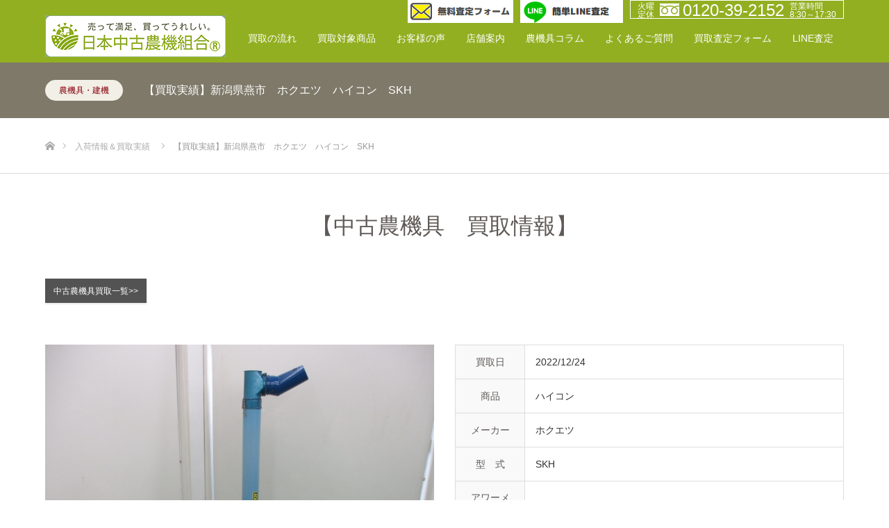

--- FILE ---
content_type: text/html; charset=UTF-8
request_url: https://useduse.com/krwork/20221224skh
body_size: 19619
content:
<!DOCTYPE html>
<html class="pc" dir="ltr" lang="ja">
<head>
<!-- Google Tag Manager -->
<script>(function(w,d,s,l,i){w[l]=w[l]||[];w[l].push({'gtm.start':
new Date().getTime(),event:'gtm.js'});var f=d.getElementsByTagName(s)[0],
j=d.createElement(s),dl=l!='dataLayer'?'&l='+l:'';j.async=true;j.src=
'https://www.googletagmanager.com/gtm.js?id='+i+dl;f.parentNode.insertBefore(j,f);
})(window,document,'script','dataLayer','GTM-WCNHB2F');</script>
<!-- End Google Tag Manager -->
<meta charset="UTF-8">
<!--[if IE]><meta http-equiv="X-UA-Compatible" content="IE=edge"><![endif]-->
<meta name="viewport" content="width=device-width">
<title>【買取実績】新潟県燕市 ホクエツ ハイコン SKH |</title>
<meta name="description" content="中古農機具買取一覧&amp;gt;&amp;gt;クボタ　コンバイン　WR6100MQ買取日2020/05/16商品コンバインメーカークボタ型　式WR6100MQ...">
<link rel="pingback" href="https://useduse.com/wp/xmlrpc.php">
<link rel="shortcut icon" href="https://useduse.com/wp/wp-content/uploads/2018/07/favi.png">

		<!-- All in One SEO 4.9.2 - aioseo.com -->
	<meta name="robots" content="max-image-preview:large" />
	<meta name="google-site-verification" content="gny_SFxeJIkGreLvEebmRwKgoYhTemieN9fkhodmEBc" />
	<link rel="canonical" href="https://useduse.com/krwork/20221224skh" />
	<meta name="generator" content="All in One SEO (AIOSEO) 4.9.2" />
		<script type="application/ld+json" class="aioseo-schema">
			{"@context":"https:\/\/schema.org","@graph":[{"@type":"BreadcrumbList","@id":"https:\/\/useduse.com\/krwork\/20221224skh#breadcrumblist","itemListElement":[{"@type":"ListItem","@id":"https:\/\/useduse.com#listItem","position":1,"name":"\u30db\u30fc\u30e0","item":"https:\/\/useduse.com","nextItem":{"@type":"ListItem","@id":"https:\/\/useduse.com\/work\/#listItem","name":"\u5236\u4f5c\u5b9f\u7e3e"}},{"@type":"ListItem","@id":"https:\/\/useduse.com\/work\/#listItem","position":2,"name":"\u5236\u4f5c\u5b9f\u7e3e","item":"https:\/\/useduse.com\/work\/","nextItem":{"@type":"ListItem","@id":"https:\/\/useduse.com\/work-cat\/farm-machine\/#listItem","name":"\u8fb2\u6a5f\u5177\u30fb\u5efa\u6a5f"},"previousItem":{"@type":"ListItem","@id":"https:\/\/useduse.com#listItem","name":"\u30db\u30fc\u30e0"}},{"@type":"ListItem","@id":"https:\/\/useduse.com\/work-cat\/farm-machine\/#listItem","position":3,"name":"\u8fb2\u6a5f\u5177\u30fb\u5efa\u6a5f","item":"https:\/\/useduse.com\/work-cat\/farm-machine\/","nextItem":{"@type":"ListItem","@id":"https:\/\/useduse.com\/krwork\/20221224skh#listItem","name":"\u3010\u8cb7\u53d6\u5b9f\u7e3e\u3011\u65b0\u6f5f\u770c\u71d5\u5e02\u3000\u30db\u30af\u30a8\u30c4\u3000\u30cf\u30a4\u30b3\u30f3\u3000SKH"},"previousItem":{"@type":"ListItem","@id":"https:\/\/useduse.com\/work\/#listItem","name":"\u5236\u4f5c\u5b9f\u7e3e"}},{"@type":"ListItem","@id":"https:\/\/useduse.com\/krwork\/20221224skh#listItem","position":4,"name":"\u3010\u8cb7\u53d6\u5b9f\u7e3e\u3011\u65b0\u6f5f\u770c\u71d5\u5e02\u3000\u30db\u30af\u30a8\u30c4\u3000\u30cf\u30a4\u30b3\u30f3\u3000SKH","previousItem":{"@type":"ListItem","@id":"https:\/\/useduse.com\/work-cat\/farm-machine\/#listItem","name":"\u8fb2\u6a5f\u5177\u30fb\u5efa\u6a5f"}}]},{"@type":"Organization","@id":"https:\/\/useduse.com\/#organization","url":"https:\/\/useduse.com\/"},{"@type":"WebPage","@id":"https:\/\/useduse.com\/krwork\/20221224skh#webpage","url":"https:\/\/useduse.com\/krwork\/20221224skh","name":"\u3010\u8cb7\u53d6\u5b9f\u7e3e\u3011\u65b0\u6f5f\u770c\u71d5\u5e02 \u30db\u30af\u30a8\u30c4 \u30cf\u30a4\u30b3\u30f3 SKH |","inLanguage":"ja","isPartOf":{"@id":"https:\/\/useduse.com\/#website"},"breadcrumb":{"@id":"https:\/\/useduse.com\/krwork\/20221224skh#breadcrumblist"},"image":{"@type":"ImageObject","url":"https:\/\/useduse.com\/wp\/wp-content\/uploads\/2023\/06\/IMG_5469.jpg","@id":"https:\/\/useduse.com\/krwork\/20221224skh\/#mainImage","width":2048,"height":1536,"caption":"\u3010\u8fb2\u6a5f\u5177\u8cb7\u53d6\u3011\u30cf\u30a4\u30b3\u30f3SKH\u3000\u65b0\u6f5f\u71d5"},"primaryImageOfPage":{"@id":"https:\/\/useduse.com\/krwork\/20221224skh#mainImage"},"datePublished":"2023-06-23T13:49:17+09:00","dateModified":"2023-06-23T13:49:17+09:00"},{"@type":"WebSite","@id":"https:\/\/useduse.com\/#website","url":"https:\/\/useduse.com\/","inLanguage":"ja","publisher":{"@id":"https:\/\/useduse.com\/#organization"}}]}
		</script>
		<!-- All in One SEO -->

<link rel="alternate" type="application/rss+xml" title=" &raquo; フィード" href="https://useduse.com/feed/" />
<link rel="alternate" type="application/rss+xml" title=" &raquo; コメントフィード" href="https://useduse.com/comments/feed/" />
<link rel="alternate" title="oEmbed (JSON)" type="application/json+oembed" href="https://useduse.com/wp-json/oembed/1.0/embed?url=https%3A%2F%2Fuseduse.com%2Fkrwork%2F20221224skh" />
<link rel="alternate" title="oEmbed (XML)" type="text/xml+oembed" href="https://useduse.com/wp-json/oembed/1.0/embed?url=https%3A%2F%2Fuseduse.com%2Fkrwork%2F20221224skh&#038;format=xml" />
<style id='wp-img-auto-sizes-contain-inline-css' type='text/css'>
img:is([sizes=auto i],[sizes^="auto," i]){contain-intrinsic-size:3000px 1500px}
/*# sourceURL=wp-img-auto-sizes-contain-inline-css */
</style>
<link rel='stylesheet' id='style-css' href='https://useduse.com/wp/wp-content/themes/useduse_child/style.css?ver=2.0' type='text/css' media='all' />
<style id='wp-emoji-styles-inline-css' type='text/css'>

	img.wp-smiley, img.emoji {
		display: inline !important;
		border: none !important;
		box-shadow: none !important;
		height: 1em !important;
		width: 1em !important;
		margin: 0 0.07em !important;
		vertical-align: -0.1em !important;
		background: none !important;
		padding: 0 !important;
	}
/*# sourceURL=wp-emoji-styles-inline-css */
</style>
<style id='wp-block-library-inline-css' type='text/css'>
:root{--wp-block-synced-color:#7a00df;--wp-block-synced-color--rgb:122,0,223;--wp-bound-block-color:var(--wp-block-synced-color);--wp-editor-canvas-background:#ddd;--wp-admin-theme-color:#007cba;--wp-admin-theme-color--rgb:0,124,186;--wp-admin-theme-color-darker-10:#006ba1;--wp-admin-theme-color-darker-10--rgb:0,107,160.5;--wp-admin-theme-color-darker-20:#005a87;--wp-admin-theme-color-darker-20--rgb:0,90,135;--wp-admin-border-width-focus:2px}@media (min-resolution:192dpi){:root{--wp-admin-border-width-focus:1.5px}}.wp-element-button{cursor:pointer}:root .has-very-light-gray-background-color{background-color:#eee}:root .has-very-dark-gray-background-color{background-color:#313131}:root .has-very-light-gray-color{color:#eee}:root .has-very-dark-gray-color{color:#313131}:root .has-vivid-green-cyan-to-vivid-cyan-blue-gradient-background{background:linear-gradient(135deg,#00d084,#0693e3)}:root .has-purple-crush-gradient-background{background:linear-gradient(135deg,#34e2e4,#4721fb 50%,#ab1dfe)}:root .has-hazy-dawn-gradient-background{background:linear-gradient(135deg,#faaca8,#dad0ec)}:root .has-subdued-olive-gradient-background{background:linear-gradient(135deg,#fafae1,#67a671)}:root .has-atomic-cream-gradient-background{background:linear-gradient(135deg,#fdd79a,#004a59)}:root .has-nightshade-gradient-background{background:linear-gradient(135deg,#330968,#31cdcf)}:root .has-midnight-gradient-background{background:linear-gradient(135deg,#020381,#2874fc)}:root{--wp--preset--font-size--normal:16px;--wp--preset--font-size--huge:42px}.has-regular-font-size{font-size:1em}.has-larger-font-size{font-size:2.625em}.has-normal-font-size{font-size:var(--wp--preset--font-size--normal)}.has-huge-font-size{font-size:var(--wp--preset--font-size--huge)}.has-text-align-center{text-align:center}.has-text-align-left{text-align:left}.has-text-align-right{text-align:right}.has-fit-text{white-space:nowrap!important}#end-resizable-editor-section{display:none}.aligncenter{clear:both}.items-justified-left{justify-content:flex-start}.items-justified-center{justify-content:center}.items-justified-right{justify-content:flex-end}.items-justified-space-between{justify-content:space-between}.screen-reader-text{border:0;clip-path:inset(50%);height:1px;margin:-1px;overflow:hidden;padding:0;position:absolute;width:1px;word-wrap:normal!important}.screen-reader-text:focus{background-color:#ddd;clip-path:none;color:#444;display:block;font-size:1em;height:auto;left:5px;line-height:normal;padding:15px 23px 14px;text-decoration:none;top:5px;width:auto;z-index:100000}html :where(.has-border-color){border-style:solid}html :where([style*=border-top-color]){border-top-style:solid}html :where([style*=border-right-color]){border-right-style:solid}html :where([style*=border-bottom-color]){border-bottom-style:solid}html :where([style*=border-left-color]){border-left-style:solid}html :where([style*=border-width]){border-style:solid}html :where([style*=border-top-width]){border-top-style:solid}html :where([style*=border-right-width]){border-right-style:solid}html :where([style*=border-bottom-width]){border-bottom-style:solid}html :where([style*=border-left-width]){border-left-style:solid}html :where(img[class*=wp-image-]){height:auto;max-width:100%}:where(figure){margin:0 0 1em}html :where(.is-position-sticky){--wp-admin--admin-bar--position-offset:var(--wp-admin--admin-bar--height,0px)}@media screen and (max-width:600px){html :where(.is-position-sticky){--wp-admin--admin-bar--position-offset:0px}}

/*# sourceURL=wp-block-library-inline-css */
</style><style id='global-styles-inline-css' type='text/css'>
:root{--wp--preset--aspect-ratio--square: 1;--wp--preset--aspect-ratio--4-3: 4/3;--wp--preset--aspect-ratio--3-4: 3/4;--wp--preset--aspect-ratio--3-2: 3/2;--wp--preset--aspect-ratio--2-3: 2/3;--wp--preset--aspect-ratio--16-9: 16/9;--wp--preset--aspect-ratio--9-16: 9/16;--wp--preset--color--black: #000000;--wp--preset--color--cyan-bluish-gray: #abb8c3;--wp--preset--color--white: #ffffff;--wp--preset--color--pale-pink: #f78da7;--wp--preset--color--vivid-red: #cf2e2e;--wp--preset--color--luminous-vivid-orange: #ff6900;--wp--preset--color--luminous-vivid-amber: #fcb900;--wp--preset--color--light-green-cyan: #7bdcb5;--wp--preset--color--vivid-green-cyan: #00d084;--wp--preset--color--pale-cyan-blue: #8ed1fc;--wp--preset--color--vivid-cyan-blue: #0693e3;--wp--preset--color--vivid-purple: #9b51e0;--wp--preset--gradient--vivid-cyan-blue-to-vivid-purple: linear-gradient(135deg,rgb(6,147,227) 0%,rgb(155,81,224) 100%);--wp--preset--gradient--light-green-cyan-to-vivid-green-cyan: linear-gradient(135deg,rgb(122,220,180) 0%,rgb(0,208,130) 100%);--wp--preset--gradient--luminous-vivid-amber-to-luminous-vivid-orange: linear-gradient(135deg,rgb(252,185,0) 0%,rgb(255,105,0) 100%);--wp--preset--gradient--luminous-vivid-orange-to-vivid-red: linear-gradient(135deg,rgb(255,105,0) 0%,rgb(207,46,46) 100%);--wp--preset--gradient--very-light-gray-to-cyan-bluish-gray: linear-gradient(135deg,rgb(238,238,238) 0%,rgb(169,184,195) 100%);--wp--preset--gradient--cool-to-warm-spectrum: linear-gradient(135deg,rgb(74,234,220) 0%,rgb(151,120,209) 20%,rgb(207,42,186) 40%,rgb(238,44,130) 60%,rgb(251,105,98) 80%,rgb(254,248,76) 100%);--wp--preset--gradient--blush-light-purple: linear-gradient(135deg,rgb(255,206,236) 0%,rgb(152,150,240) 100%);--wp--preset--gradient--blush-bordeaux: linear-gradient(135deg,rgb(254,205,165) 0%,rgb(254,45,45) 50%,rgb(107,0,62) 100%);--wp--preset--gradient--luminous-dusk: linear-gradient(135deg,rgb(255,203,112) 0%,rgb(199,81,192) 50%,rgb(65,88,208) 100%);--wp--preset--gradient--pale-ocean: linear-gradient(135deg,rgb(255,245,203) 0%,rgb(182,227,212) 50%,rgb(51,167,181) 100%);--wp--preset--gradient--electric-grass: linear-gradient(135deg,rgb(202,248,128) 0%,rgb(113,206,126) 100%);--wp--preset--gradient--midnight: linear-gradient(135deg,rgb(2,3,129) 0%,rgb(40,116,252) 100%);--wp--preset--font-size--small: 13px;--wp--preset--font-size--medium: 20px;--wp--preset--font-size--large: 36px;--wp--preset--font-size--x-large: 42px;--wp--preset--spacing--20: 0.44rem;--wp--preset--spacing--30: 0.67rem;--wp--preset--spacing--40: 1rem;--wp--preset--spacing--50: 1.5rem;--wp--preset--spacing--60: 2.25rem;--wp--preset--spacing--70: 3.38rem;--wp--preset--spacing--80: 5.06rem;--wp--preset--shadow--natural: 6px 6px 9px rgba(0, 0, 0, 0.2);--wp--preset--shadow--deep: 12px 12px 50px rgba(0, 0, 0, 0.4);--wp--preset--shadow--sharp: 6px 6px 0px rgba(0, 0, 0, 0.2);--wp--preset--shadow--outlined: 6px 6px 0px -3px rgb(255, 255, 255), 6px 6px rgb(0, 0, 0);--wp--preset--shadow--crisp: 6px 6px 0px rgb(0, 0, 0);}:where(.is-layout-flex){gap: 0.5em;}:where(.is-layout-grid){gap: 0.5em;}body .is-layout-flex{display: flex;}.is-layout-flex{flex-wrap: wrap;align-items: center;}.is-layout-flex > :is(*, div){margin: 0;}body .is-layout-grid{display: grid;}.is-layout-grid > :is(*, div){margin: 0;}:where(.wp-block-columns.is-layout-flex){gap: 2em;}:where(.wp-block-columns.is-layout-grid){gap: 2em;}:where(.wp-block-post-template.is-layout-flex){gap: 1.25em;}:where(.wp-block-post-template.is-layout-grid){gap: 1.25em;}.has-black-color{color: var(--wp--preset--color--black) !important;}.has-cyan-bluish-gray-color{color: var(--wp--preset--color--cyan-bluish-gray) !important;}.has-white-color{color: var(--wp--preset--color--white) !important;}.has-pale-pink-color{color: var(--wp--preset--color--pale-pink) !important;}.has-vivid-red-color{color: var(--wp--preset--color--vivid-red) !important;}.has-luminous-vivid-orange-color{color: var(--wp--preset--color--luminous-vivid-orange) !important;}.has-luminous-vivid-amber-color{color: var(--wp--preset--color--luminous-vivid-amber) !important;}.has-light-green-cyan-color{color: var(--wp--preset--color--light-green-cyan) !important;}.has-vivid-green-cyan-color{color: var(--wp--preset--color--vivid-green-cyan) !important;}.has-pale-cyan-blue-color{color: var(--wp--preset--color--pale-cyan-blue) !important;}.has-vivid-cyan-blue-color{color: var(--wp--preset--color--vivid-cyan-blue) !important;}.has-vivid-purple-color{color: var(--wp--preset--color--vivid-purple) !important;}.has-black-background-color{background-color: var(--wp--preset--color--black) !important;}.has-cyan-bluish-gray-background-color{background-color: var(--wp--preset--color--cyan-bluish-gray) !important;}.has-white-background-color{background-color: var(--wp--preset--color--white) !important;}.has-pale-pink-background-color{background-color: var(--wp--preset--color--pale-pink) !important;}.has-vivid-red-background-color{background-color: var(--wp--preset--color--vivid-red) !important;}.has-luminous-vivid-orange-background-color{background-color: var(--wp--preset--color--luminous-vivid-orange) !important;}.has-luminous-vivid-amber-background-color{background-color: var(--wp--preset--color--luminous-vivid-amber) !important;}.has-light-green-cyan-background-color{background-color: var(--wp--preset--color--light-green-cyan) !important;}.has-vivid-green-cyan-background-color{background-color: var(--wp--preset--color--vivid-green-cyan) !important;}.has-pale-cyan-blue-background-color{background-color: var(--wp--preset--color--pale-cyan-blue) !important;}.has-vivid-cyan-blue-background-color{background-color: var(--wp--preset--color--vivid-cyan-blue) !important;}.has-vivid-purple-background-color{background-color: var(--wp--preset--color--vivid-purple) !important;}.has-black-border-color{border-color: var(--wp--preset--color--black) !important;}.has-cyan-bluish-gray-border-color{border-color: var(--wp--preset--color--cyan-bluish-gray) !important;}.has-white-border-color{border-color: var(--wp--preset--color--white) !important;}.has-pale-pink-border-color{border-color: var(--wp--preset--color--pale-pink) !important;}.has-vivid-red-border-color{border-color: var(--wp--preset--color--vivid-red) !important;}.has-luminous-vivid-orange-border-color{border-color: var(--wp--preset--color--luminous-vivid-orange) !important;}.has-luminous-vivid-amber-border-color{border-color: var(--wp--preset--color--luminous-vivid-amber) !important;}.has-light-green-cyan-border-color{border-color: var(--wp--preset--color--light-green-cyan) !important;}.has-vivid-green-cyan-border-color{border-color: var(--wp--preset--color--vivid-green-cyan) !important;}.has-pale-cyan-blue-border-color{border-color: var(--wp--preset--color--pale-cyan-blue) !important;}.has-vivid-cyan-blue-border-color{border-color: var(--wp--preset--color--vivid-cyan-blue) !important;}.has-vivid-purple-border-color{border-color: var(--wp--preset--color--vivid-purple) !important;}.has-vivid-cyan-blue-to-vivid-purple-gradient-background{background: var(--wp--preset--gradient--vivid-cyan-blue-to-vivid-purple) !important;}.has-light-green-cyan-to-vivid-green-cyan-gradient-background{background: var(--wp--preset--gradient--light-green-cyan-to-vivid-green-cyan) !important;}.has-luminous-vivid-amber-to-luminous-vivid-orange-gradient-background{background: var(--wp--preset--gradient--luminous-vivid-amber-to-luminous-vivid-orange) !important;}.has-luminous-vivid-orange-to-vivid-red-gradient-background{background: var(--wp--preset--gradient--luminous-vivid-orange-to-vivid-red) !important;}.has-very-light-gray-to-cyan-bluish-gray-gradient-background{background: var(--wp--preset--gradient--very-light-gray-to-cyan-bluish-gray) !important;}.has-cool-to-warm-spectrum-gradient-background{background: var(--wp--preset--gradient--cool-to-warm-spectrum) !important;}.has-blush-light-purple-gradient-background{background: var(--wp--preset--gradient--blush-light-purple) !important;}.has-blush-bordeaux-gradient-background{background: var(--wp--preset--gradient--blush-bordeaux) !important;}.has-luminous-dusk-gradient-background{background: var(--wp--preset--gradient--luminous-dusk) !important;}.has-pale-ocean-gradient-background{background: var(--wp--preset--gradient--pale-ocean) !important;}.has-electric-grass-gradient-background{background: var(--wp--preset--gradient--electric-grass) !important;}.has-midnight-gradient-background{background: var(--wp--preset--gradient--midnight) !important;}.has-small-font-size{font-size: var(--wp--preset--font-size--small) !important;}.has-medium-font-size{font-size: var(--wp--preset--font-size--medium) !important;}.has-large-font-size{font-size: var(--wp--preset--font-size--large) !important;}.has-x-large-font-size{font-size: var(--wp--preset--font-size--x-large) !important;}
/*# sourceURL=global-styles-inline-css */
</style>

<style id='classic-theme-styles-inline-css' type='text/css'>
/*! This file is auto-generated */
.wp-block-button__link{color:#fff;background-color:#32373c;border-radius:9999px;box-shadow:none;text-decoration:none;padding:calc(.667em + 2px) calc(1.333em + 2px);font-size:1.125em}.wp-block-file__button{background:#32373c;color:#fff;text-decoration:none}
/*# sourceURL=/wp-includes/css/classic-themes.min.css */
</style>
<link rel='stylesheet' id='contact-form-7-css' href='https://useduse.com/wp/wp-content/plugins/contact-form-7/includes/css/styles.css?ver=6.1.4' type='text/css' media='all' />
<link rel='stylesheet' id='wpcf7-redirect-script-frontend-css' href='https://useduse.com/wp/wp-content/plugins/wpcf7-redirect/build/assets/frontend-script.css?ver=2c532d7e2be36f6af233' type='text/css' media='all' />
<link rel='stylesheet' id='parent-style-css' href='https://useduse.com/wp/wp-content/themes/useduse/style.css?ver=6.9' type='text/css' media='all' />
<link rel='stylesheet' id='custom-style-css' href='https://useduse.com/wp/wp-content/themes/useduse_child/custom_style.css?ver=2.0' type='text/css' media='all' />
<link rel='stylesheet' id='slb_core-css' href='https://useduse.com/wp/wp-content/plugins/simple-lightbox/client/css/app.css?ver=2.9.4' type='text/css' media='all' />
<link rel='stylesheet' id='page_builder-simple_table-css' href='https://useduse.com/wp/wp-content/themes/useduse/pagebuilder/assets/css/simple_table.css?ver=1.4.7' type='text/css' media='all' />
<!--n2css--><!--n2js--><script type="text/javascript" src="https://useduse.com/wp/wp-includes/js/jquery/jquery.min.js?ver=3.7.1" id="jquery-core-js"></script>
<script type="text/javascript" src="https://useduse.com/wp/wp-includes/js/jquery/jquery-migrate.min.js?ver=3.4.1" id="jquery-migrate-js"></script>
<link rel="https://api.w.org/" href="https://useduse.com/wp-json/" /><link rel='shortlink' href='https://useduse.com/?p=27301' />

<link rel="stylesheet" href="https://useduse.com/wp/wp-content/themes/useduse/css/design-plus.css?ver=2.0">
<link rel="stylesheet" href="https://useduse.com/wp/wp-content/themes/useduse/css/sns-botton.css?ver=2.0">
<link rel="stylesheet" media="screen" href="https://useduse.com/wp/wp-content/themes/useduse/css/responsive.css?ver=2.0">
<link rel="stylesheet" media="screen" href="https://useduse.com/wp/wp-content/themes/useduse/css/footer-bar.css?ver=2.0">

<script src="https://useduse.com/wp/wp-content/themes/useduse/js/jquery.easing.1.4.js?ver=2.0"></script>
<script src="https://useduse.com/wp/wp-content/themes/useduse/js/jscript.js?ver=2.0"></script>
<script src="https://useduse.com/wp/wp-content/themes/useduse/js/footer-bar.js?ver=2.0"></script>
<script src="https://useduse.com/wp/wp-content/themes/useduse/js/comment.js?ver=2.0"></script>
<script src="https://useduse.com/wp/wp-content/themes/useduse/js/header_fix.js?ver=2.0"></script>

<style type="text/css">

body, input, textarea { font-family: "Segoe UI", Verdana, "游ゴシック", YuGothic, "Hiragino Kaku Gothic ProN", Meiryo, sans-serif; }

.rich_font { font-family: "Hiragino Sans", "ヒラギノ角ゴ ProN", "Hiragino Kaku Gothic ProN", "游ゴシック", YuGothic, "メイリオ", Meiryo, sans-serif; font-weight: 100; }



body { font-size:14px; }



#post_title { font-size:32px; }
.post_content { font-size:14px; }

#related_post li a.image, .styled_post_list1 .image, .work_list_widget .image, .work_list .box .image, .blog_list .box .image {
  overflow: hidden;
}
#related_post li a.image img, .styled_post_list1 .image img, .work_list_widget .image img, .work_list .box .image img, .blog_list .box .image img {
  -webkit-transition: all 0.75s ease; -moz-transition: all 0.75s ease; transition: all 0.75s ease;
  -webkit-transform: scale(1); -moz-transform: scale(1); -ms-transform: scale(1); -o-transform: scale(1); transform: scale(1);
  -webkit-backface-visibility:hidden; backface-visibility:hidden;
}
#related_post li a.image:hover img, .styled_post_list1 .image:hover img, .work_list_widget .image:hover img, .work_list .box .image:hover img, .blog_list .box .image:hover img {
  -webkit-transform: scale(1.2); -moz-transform: scale(1.2); -ms-transform: scale(1.2); -o-transform: scale(1.2); transform: scale(1.2);
}
.index_archive_link, #work_navigation a, .page_navi p.back a
  { background-color:#BBBBBB; }

#header, .pc #global_menu ul ul a, #footer_bottom, .mobile #copyright, .mobile .home #header
  { background-color:#5F5A57; }

.header_fix #header, .pc .header_fix #global_menu ul ul a, .mobile .header_fix #header
  { background-color:rgba(95,90,87,1.0); }

#header a, mobile a.menu_button:before
  { color:#FFFFFF; }

#footer_top, #footer_top a, #footer_bottom, #footer_bottom a
  { color:#4F4E49; }

.pc #global_menu ul ul li.menu-item-has-children > a:before
  { border-color:transparent transparent transparent #FFFFFF; }

.pc #global_menu ul ul a:hover
  { color:#fff; }

.pc #global_menu ul ul li.menu-item-has-children > a:hover:before
  { border-color:transparent transparent transparent #fff; }

#post_title, #page_header .headline, #work_category_list .current_category .name, #work_footer_data .link, .blog_list .box .title a:hover, #footer_menu a:hover, #related_post li .title a:hover, .side_widget .styled_post_list1 .title:hover, .pc .home #global_menu li.current-menu-item > a, .pc .home #global_menu > ul > li > a:hover
  { color:#5F5A57; }

a:hover, .pc #header .logo a:hover, #comment_header ul li a:hover, .pc #global_menu > ul > li.active > a, .pc #global_menu li.current-menu-item > a, .pc #global_menu > ul > li > a:hover, #header_logo .logo a:hover, #bread_crumb li.home a:hover:before, #bread_crumb li a:hover, .color_headline, #footer_bottom a:hover, .pc .home.header_fix #global_menu li.current-menu-item > a, .pc .home.header_fix #global_menu > ul > li > a:hover
  { color:#000000; }

#return_top a:hover, .next_page_link a:hover, .collapse_category_list li a:hover .count, .slick-arrow:hover, .page_navi a:hover, .page_navi p.back a:hover,
  #wp-calendar td a:hover, #wp-calendar #prev a:hover, #wp-calendar #next a:hover, .widget_search #search-btn input:hover, .widget_search #searchsubmit:hover, .side_widget.google_search #searchsubmit:hover,
    #submit_comment:hover, #comment_header ul li a:hover, #comment_header ul li.comment_switch_active a, #comment_header #comment_closed p, #post_pagination a:hover,
      #header_slider .slick-dots button:hover::before, #header_slider .slick-dots .slick-active button::before,
        .work_list .box .title a:hover, #work_navigation a:hover, #work_side_content a:hover, #work_button a:hover, #blog_list .category a:hover, #post_meta_top .category a:hover, .box_list .link_button:hover
          { background-color:#5F5A57 !important; }

#footer_top, .pc #global_menu ul ul a:hover, .news_list .category a:hover, .work_list .category a:hover, .blog_list .category a:hover, #related_post .headline, #comment_headline, .side_headline,
  .mobile a.menu_button:hover, .mobile #global_menu li a:hover, .index_archive_link:hover
    { background-color:#000000 !important; }

#comment_textarea textarea:focus, #guest_info input:focus, #comment_header ul li a:hover, #comment_header ul li.comment_switch_active a, #comment_header #comment_closed p, .page_navi a:hover, .page_navi p.back a:hover
  { border-color:#5F5A57; }

#comment_header ul li.comment_switch_active a:after, #comment_header #comment_closed p:after
  { border-color:#5F5A57 transparent transparent transparent; }

.collapse_category_list li a:before
  { border-color: transparent transparent transparent #000000; }

@media screen and (min-width:600px) {
  #header_slider_nav .slick-current .label { background-color:#5F5A57 !important; }
}

.post_content a, .post_content a:hover, .custom-html-widget a, .custom-html-widget a:hover { color:#1D178B; }

#footer_image .button { background-color:#63030B; color:#FFFFFF; }
#footer_image .button:hover { background-color:#333333; color:#FFFFFF; }
#site_loader_spinner { border:4px solid rgba(95,90,87,0.2); border-top-color:#5F5A57; }

/* Footer bar */

i, cite, em, var, address, dfn {
    font-style: normal;
}
#footer_top {
    background-color: #f2efe6 !important;
}
/*#footer_top, .news_list .category a:hover, .work_list .category a:hover, .blog_list .category a:hover, #related_post .headline, #comment_headline, .side_headline, .mobile a.menu_button:hover, .mobile #global_menu li a:hover, .mobile #footer_social_link {
    background-color: #f2efe6 !important;}
*/
.mobile a.menu_button:hover, a.menu_button.active {
    background-color: #000000 !important;
}
.pc #global_menu li.current-menu-item > a {
      color: #fcef00;
}

.pc #footer_bottom, .mobile #copyright, .mobile .home {
    background-color: #f2efe6 !important;}

/*.pc #logo_image {
    top: 37% !important;}*/

#index_3box_list .icon {
    background: #ffffff;}

#index_3box_list .catch {
    font-size: 26px;
    color: #000000;}

#index_3box_list .link {
    background-color: #404040 !important;
    background: url(https://useduse.com/wp/wp-content/uploads/2018/05/arrow.png) no-repeat right 10px center;}

.wide_image .caption .title {
    font-weight: 500;}

.wide_image .caption .desc {
    font-size: 20px;}

#index_3box_header .headline {
    font-weight: bold;}

.index_list_header .headline {
    font-size: 42px;
    font-weight: bold;}

.index_archive_link a:hover {
    background-color: #000000;}

.index_archive_link {
    background-color: #404040;}

.work_list .box .title a {
    background-color: #7e7969;}

.post_content h3 {
    font-size: 42px;
    font-weight: bold;}

#index_3box_list .box {
    border-right: 1px solid #ded9c8;}

#footer_address li {
    color: #4f4e49;}

.work_list .box .category a:only-child {
    color: #177e54;}

#index_center_image .button {
    border: solid 1px;}

.bt_red {
    background: #86010C !important;}

.post_content p {
    margin: 0 0 0 0;}

#footer_image .button {
    border: solid 1px;}

.icon.three_box_icon1.num1 {
    background: url(https://useduse.com/wp/wp-content/uploads/2018/05/icon0001.png) no-repeat center center !important;}

.icon.three_box_icon2.num2 {
    background: url(https://useduse.com/wp/wp-content/uploads/2018/05/icon0002.png) no-repeat center center !important;}

.icon.three_box_icon3.num3 {
    background: url(https://useduse.com/wp/wp-content/uploads/2018/05/icon0003.png) no-repeat center center !important;}

.work_list .box {
    background: #ffffff;}

.pc #global_menu > ul > li > a {
    padding: 0 15px !important;}

#contact input[type="submit"] {
    background-color: #86000d;
    font-size: 20px;}

#contact .comment {
    height: 120px !important;}

#contact .item{
    color: #86000d;
    font-size: 16px;
    font-weight: 600;}

#header,
#header_inner {
    height: 80px !important;
}

#header.header_recycle {
    background-color: #86000d;
}
#header.header_rental {
    background-color: #0073b5;
}
#header.header_farmer {
    background-color: #92af21;
}
#header.header_utility {
    background-color: #FF3300
;
}
#header.header_ihinseiri {
    background-color: #7e7969;
}

.mobile #header.header_top #global_menu a,
.mobile #header.header_top #global_menu a:hover {
    background-color: #333333 !important;
}
.mobile #header.header_recycle #global_menu a,
.mobile #header.header_recycle #global_menu a:hover {
    background-color: #86000d !important;
}
.mobile #header.header_rental #global_menu a,
.mobile #header.header_rental #global_menu a:hover {
    background-color: #0073b5 !important;
}
.mobile #header.header_farmer #global_menu a,
.mobile #header.header_farmer #global_menu a:hover {
    background-color: #5c8c00 !important;
}
.mobile #header.header_utility #global_menu a,
.mobile #header.header_utility #global_menu a:hover {
    background-color: #FF3300 !important;
}
.mobile #header.header_ihinseiri #global_menu a,
.mobile #header.header_ihinseiri #global_menu a:hover {
    background-color: #7e7969 !important;
}

.pc #global_menu ul{
    height: 80px !important;
    top: 10px;
}

.pc #global_menu ul ul {
    position: absolute;
    top: 70px !important;
}

.pc #header .header_info {
    position: absolute;
    right: 0;
    top: 0;
    display: flex;
}

.pc #header .header_info > li {
    margin-left: 10px;
}

.pc #header .header_shop_info {
    font-size: 12px;
    color: #ffffff;
    border: 1px solid #ffffff;
    display: inline-block;
    padding: 2px 10px;
}

.pc #header .header_shop_info ul {
    display: flex;
    display: -webkit-flex;
}

.pc #header .header_shop_info ul > li {
    margin-right: 8px;
}

.pc #header .header_shop_info ul > li:last-child {
    margin-right: 0;
}

.pc #header .header_shop_info ul > li.header_shop_type {
    font-size: 13px;
    margin-top: 5px;
    opacity: 0.7;
}
.pc #header .header_shop_info ul > li.header_shop_tel {
    font-size: 24px;
}
.pc #header .header_shop_info ul > li.header_shop_tel img {
    margin-right: 5px;
}

.pc #header .header_card_info {
    display: inline-block;
}

#footer_top_inner {
    padding: 74px 0 0px;}

.category {
    color: #86000d !important;}

#footer_image .button {
    margin-right: 12px;
    background-color: #86000d !important;
    background: url(https://useduse.com/wp/wp-content/uploads/2018/05/arrow.png) no-repeat right 14px center;
}

#header_slider_nav .catch {
    font-size: 24px;
    line-height: 1.4;}

#index_center_image .button {
    background-color: #404040 !important;
    background: url(https://useduse.com/wp/wp-content/uploads/2018/05/arrow.png) no-repeat right 14px center;}

.side_headline {
        background-color: #404040 !important;}

#work_header .category a {
    color: #86000d !important;}

#related_post .headline {
    color: #000000}

#footer_top em {
    color:#4F4E49;
}

#footer_top .menu .menu-item-title {
    padding-bottom: 10px;
}

#footer_top .footer_menu_row {
    margin-top: 40px;
    padding-top: 40px;
    border-top: solid 1px #d4cfc1;
}

#footer_menu > .footer_menu_row > ul {
    text-align: center;
}

#footer_address .info {
    font-size: 14px;
}

#footer_address li {
    display: block;
    font-size: 14px;
}

#copyright, #copyright a {
    color: #b2ad9c;
}

#footer_top.footer_rental #footer_menu ul,
#footer_top.footer_farmer #footer_menu ul,
#footer_top.footer_utility #footer_menu ul {
    text-align: center;
}

.pc #footer_info {
    width: 850px;
    border-bottom: solid 1px #d4cfc1;
    margin: 0 auto 45px;
    padding-bottom: 45px;
}

.mobile #footer_info {
    border-bottom: solid 1px #d4cfc1;
    margin: 0 20px 45px;
    padding-bottom: 45px;
}

#footer_info .footer_info_text {
    color: #000000;
    font-size: 20px;
    text-align: center;
    padding-bottom: 25px;
}

.pc #footer_info .footer_info_service {
    margin: 0 auto;
    width: 768px;
}

.mobile #footer_info .footer_info_service {
    margin: 0 20px;
}

.pc #footer_info .footer_info_service ul {
    display: flex;
    text-align: center;
}

.mobile #footer_info .footer_info_service ul {
    text-align: center;
}

#footer_info .footer_info_service ul li {
    background-color: #FF3300;
    color: #f2efe6;
    font-size: 18px;
    text-align: center;
}
.footer_ihinseiri #footer_info .footer_info_service ul li {
    background-color: #7e7969;
    color: #f2efe6;
    font-size: 18px;
    text-align: center;
}

.pc #footer_info .footer_info_service ul li {
    width: 240px;
    margin-right: 24px;
}
.pc #footer_info .footer_info_service ul li:last-child {
    margin-right: 0;
}

.mobile #footer_info .footer_info_service ul li {
    width: 100%;
    margin-bottom: 24px;
}
.mobile #footer_info .footer_info_service ul li:last-child {
    margin-bottom: 0;
}

#footer_info .footer_info_service ul li a {
    color: #f2efe6;
    display: block;
    padding: 20px 35px;
}

#footer_info .footer_info_service ul li a:hover {
    color: #000000;
    text-decoration: none;
}

.pc #global_menu > ul > li > a:hover {
    color: #ffffff !important;
    opacity: 0.5 !important;
}


.pc #header.header_recycle #global_menu ul ul a {
    background-color: #63030b;
    text-decoration: underline;
}
.pc #header.header_rental #global_menu ul ul a {
    background-color: #0073b5;
    text-decoration: underline;
}
.pc #header.header_farmer #global_menu ul ul a {
    background-color: #5c8c00;
    text-decoration: underline;
}
.pc #header.header_utility #global_menu ul ul a {
    background-color: #FF3300;
    text-decoration: underline;
}
.pc #header.header_ihinseiri #global_menu ul ul a {
    background-color: #7e7969;
    text-decoration: underline;
}

.pc #global_menu ul ul a:hover {
    background-color: #404040 !important;
    text-decoration: underline;
}

#footer_top a:hover {
    text-decoration: underline;
}

#footer_menu {
    text-align: center;
}

.mobile #footer_top.footer_top #footer_menu {
    text-align: left;
}

.mobile #footer_menu ul {
    display: inline-block;
    float: none;
}

.mobile #global_menu li a:hover {
    /*background-color: inherit !important;*/
}
.map {
    text-decoration: underline;
}
.btn_voice_wrp {
    top: 80px;
    right: 0;
    z-index: 10;
    position: -webkit-sticky;
    position: sticky;
    text-align: right;
    margin-top: -210px;
    margin-bottom: 100px;
}
.btn_voice {
    display: inline-block;
}

/*
.btn_voice {
    top: 80px;
    right: 20px;
    z-index: 10;
    display: grid;
    position: -webkit-sticky;
    position: sticky;
    text-align: -webkit-right;
    margin-top: -210px;
    margin-bottom: 100px;
}
*/
@media only screen and (min-width: 601px) {
  .sponly {
    display: none;
  }
}

@media only screen and (max-width: 600px) {
  .pconly {
    display: none;
  }
}

#global_menu > .menu > .menu-item > .header_info {
    display: none;
}

@media only screen and (max-width: 1199px) {
    #header_inner > .header_info {
        display: none;
    }

  #global_menu div {
    position: relative;
    display: block !important;
    margin: 0;
    padding: 10px 15px;
    overflow: hidden;
    text-decoration: none;
    color: #fff;
    background: #333;
    font-size: 13px;
    -moz-box-sizing: border-box;
    -webkit-box-sizing: border-box;
    -o-box-sizing: border-box;
    -ms-box-sizing: border-box;
    box-sizing: border-box;
  }

    #global_menu div div.header_card {
        font-size: 12px;
        font-weight: bold;
        color: #736b51;
        background-color: #ffffff !important;
       display: inline-block;
       margin-bottom: 10px;
       padding-right: 20px;
    }

    #global_menu div div.header_card img {
        vertical-align: -3px;
        margin-right: 5px;
    }

    #global_menu div div.header_shop_info {
        font-size: 12px;
        color: #ffffff;
        border: 1px solid #ffffff;
       display: inline-block;
    }

    #global_menu div div.header_shop_info ul {
        display: flex;
        display: -webkit-flex;
    }

    #global_menu div div.header_shop_info ul > li {
        margin-right: 8px;
    }

    #global_menu div div.header_shop_info ul > li:last-child {
        margin-right: 0;
    }

    #global_menu div div.header_shop_info ul > li.header_shop_type {
        font-size: 13px;
        margin-top: -1px;
        opacity: 0.7;
    }

    #global_menu div div.header_shop_info ul > li.header_shop_tel {
        font-size: 24px;
    }

    #global_menu div div.header_shop_info ul > li.header_shop_tel img {
        margin-right: 5px;
    }

    #global_menu div div.header_shop_info ul > li.header_shop_tel a {
        line-height: 1.0;
        display: inline;
        padding: 0;
        font-size: 16px;
    }

    #header.header_recycle #global_menu div {
        background-color: #86000d;
    }
    #header.header_rental #global_menu div {
        background-color: #0073b5;
    }
    #header.header_farmer #global_menu div {
        background-color: #5c8c00;
    }
    #header.header_utility #global_menu div {
        background-color: #FF3300;
    }
    #header.header_ihinseiri #global_menu div {
        background-color: #7e7969;
    }

    #header.header_top #logo_image img.mobile_logo_image {
        width: 95%;
    }

}

@media only screen and (max-width: 991px) {
	#footer_top.footer_rental #footer_menu ul,
	#footer_top.footer_farmer #footer_menu ul,
	#footer_top.footer_utility #footer_menu ul {
		width: 100%;
		margin: 0 0 40px 0;
	}
}

#body.category-voice-farmer #bread_crumb {
    display: none;
}
#body.category-col-farmer #bread_crumb {
    display: none;
}
#body.single-post #main_contents.header_farmer #bread_crumb,
#body.single-post #footer_bottom.footer_farmer #copyright,
#body.single-post #main_contents.header_farmer #ml_ad_widget-4,
#body.single-post #main_contents.header_farmer #ml_ad_widget-8,
#body.single-post #main_contents.header_farmer #ml_ad_widget-9,
#body.single-post #main_contents.header_recycle #ml_ad_widget-12,
#body.single-post #main_contents.header_utility #ml_ad_widget-12,
#body.single-post #main_contents.header_ihinseiri #ml_ad_widget-12 {
    display: none;
}

body.term-farm-machine #bread_crumb,
body.term-farm-machine #work_category_list {
    display: none;
}
body.term-farm-machine #work_list_wrap {
    margin-top: 80px;
}





</style>


<style type="text/css"></style><link rel="stylesheet" href="https://useduse.com/wp/wp-content/themes/useduse/pagebuilder/assets/css/pagebuilder.css?ver=1.4.7">
<style type="text/css">
.tcd-pb-row.row1 { margin-bottom:30px; background-color:#ffffff; }
.tcd-pb-row.row1 .tcd-pb-col.col1 { width:100%; }
.tcd-pb-row.row1 .tcd-pb-col.col1 .tcd-pb-widget.widget1 { margin-bottom:30px; }
@media only screen and (max-width:767px) {
  .tcd-pb-row.row1 { margin-bottom:30px; }
  .tcd-pb-row.row1 .tcd-pb-col.col1 .tcd-pb-widget.widget1 { margin-bottom:30px; }
}
.tcd-pb-row.row2 { margin-bottom:30px; background-color:#ffffff; }
.tcd-pb-row.row2 .tcd-pb-row-inner { margin-left:-15px; margin-right:-15px; }
.tcd-pb-row.row2 .tcd-pb-col.col1 { width:50%; padding-left:15px; padding-right:15px; }
.tcd-pb-row.row2 .tcd-pb-col.col2 { width:50%; padding-left:15px; padding-right:15px; }
.tcd-pb-row.row2 .tcd-pb-col.col1 .tcd-pb-widget.widget1 { margin-bottom:30px; }
.tcd-pb-row.row2 .tcd-pb-col.col2 .tcd-pb-widget.widget1 { margin-bottom:30px; }
@media only screen and (max-width:767px) {
  .tcd-pb-row.row2 { margin-bottom:30px; }
  .tcd-pb-row.row2 .tcd-pb-row-inner { margin-left:-15px; margin-right:-15px; }
  .tcd-pb-row.row2 .tcd-pb-col.col1 { padding-left:15px; padding-right:15px; }
  .tcd-pb-row.row2 .tcd-pb-col.col1 { width:100%; float:none; margin-bottom:30px; }
  .tcd-pb-row.row2 .tcd-pb-col.col1 .tcd-pb-widget.widget1 { margin-bottom:30px; }
  .tcd-pb-row.row2 .tcd-pb-col.col2 { padding-left:15px; padding-right:15px; }
  .tcd-pb-row.row2 .tcd-pb-col.col2 { width:100%; float:none; }
  .tcd-pb-row.row2 .tcd-pb-col.col2 .tcd-pb-widget.widget1 { margin-bottom:30px; }
}
.tcd-pb-row.row3 { margin-bottom:30px; background-color:#ffffff; }
.tcd-pb-row.row3 .tcd-pb-row-inner { margin-left:-15px; margin-right:-15px; }
.tcd-pb-row.row3 .tcd-pb-col.col1 { width:33.3333%; padding-left:15px; padding-right:15px; }
.tcd-pb-row.row3 .tcd-pb-col.col2 { width:33.3333%; padding-left:15px; padding-right:15px; }
.tcd-pb-row.row3 .tcd-pb-col.col3 { width:33.3333%; padding-left:15px; padding-right:15px; }
.tcd-pb-row.row3 .tcd-pb-col.col3 .tcd-pb-widget.widget1 { margin-bottom:30px; }
@media only screen and (max-width:767px) {
  .tcd-pb-row.row3 { margin-bottom:30px; }
  .tcd-pb-row.row3 .tcd-pb-row-inner { margin-left:-15px; margin-right:-15px; }
  .tcd-pb-row.row3 .tcd-pb-col.col1 { padding-left:15px; padding-right:15px; }
  .tcd-pb-row.row3 .tcd-pb-col.col1 { width:100%; float:none; margin-bottom:30px; }
  .tcd-pb-row.row3 .tcd-pb-col.col2 { padding-left:15px; padding-right:15px; }
  .tcd-pb-row.row3 .tcd-pb-col.col2 { width:100%; float:none; margin-bottom:30px; }
  .tcd-pb-row.row3 .tcd-pb-col.col3 { padding-left:15px; padding-right:15px; }
  .tcd-pb-row.row3 .tcd-pb-col.col3 { width:100%; float:none; }
  .tcd-pb-row.row3 .tcd-pb-col.col3 .tcd-pb-widget.widget1 { margin-bottom:30px; }
}
.tcd-pb-row.row2 .tcd-pb-col.col2 .tcd-pb-widget.widget1 .pb_simple_table th { background-color: #f9f9f9; color: #5f5a57; }
</style>

		<style type="text/css" id="wp-custom-css">
			#work_list_wrap .entry-date { display:none!important; }
#work_list_wrap .updated { display:none!important; }

.tcd-pb-row.row35 {
    /* margin-left: -5px;
    margin-right: -5px;
    margin-bottom: 30px;
	padding-top:20px;
    background-color: #f2efe6; */
}
.fix_menu_smapho {
     bottom: 0px;
}
/*農機買取の流れ枠線のバク消し*/
.tcd-pb-row.row25 .tcd-pb-col.col1 {
    border: none;
    padding: 0 10px;
}


.fix_menu_smartphone {
        bottom: 0px;
	     right:0
    }
#header, #header_inner {
    height: 90px !important;
}
.tcd-pb-row.row27 {
	padding-left:0;
}
.farmer_flow {
   min-height: 150px;
}


.accbox {
    margin: 2em 0;
    padding: 0;
    max-width: 90%;
}

.accbox label {
    display: block;
    margin: 1.5px 0;
    padding: 11px 12px;
    color: #7e7969;
    font-weight: bold;
    background: #fff;
    cursor: pointer;
    transition: all 0.5s;
}
.post_content blockquote.alignleft, .post_content img.alignleft {
    margin-top: 0px;
}

.accbox input {
    display: none;
}
input[type="checkbox"] {
    -webkit-appearance: checkbox;
}


a, a:before, a:after, input {
    -webkit-transition-property: background-color, color;
    -webkit-transition-duration: 0.2s;
    -webkit-transition-timing-function: ease;
    -moz-transition-property: background-color, color;
    -moz-transition-duration: 0.2s;
    -moz-transition-timing-function: ease;
    -o-transition-property: background-color, color;
    -o-transition-duration: 0.2s;
    -o-transition-timing-function: ease;
    transition-property: background-color, color;
    transition-duration: 0.2s;
    transition-timing-function: ease;
}
.cssacc:checked + .accshow {
    height: auto;
    padding: 5px;
    background: #f2efe6;
    opacity: 1;
}

.cssacc:checked + .accshow {
    height: auto;
    padding: 5px;
    background: #f2efe6;
    opacity: 1;
}

input, textarea {
    background-image: -webkit-linear-gradient(hsla(0,0%,100%,0), hsla(0,0%,100%,0));
    -webkit-appearance: none;
    border-radius: 0;
}

.accbox .accshow {
    height: 0;
    padding: 0;
    overflow: hidden;
    opacity: 0;
    transition: 0.8s;
}
/*.tcd-pb-row.row3 {
     display: none;
}*/

.kaitori_mask {
	margin-bottom: 50px;
}
.ac_menu input[type="checkbox"].on-off:checked + div {
height: 180px;
}

.work_list .box .image {
	border-radius:0px;
    width: 240px;
    height: 240px;
}
.tcd-pb-row.row44{
    padding: 20px;
}
.rinji{
    margin:0 0 1.5em!important;	
}

/*LINE風の吹き出しQ&A
 * 以下、①背景色など----*/
.line-bc {
  padding: 20px 10px;
  max-width: 800px;
  margin: 15px auto;
  text-align: right;
 font-size: 18px;
  background: #7da4cd;

}

/*以下、②左側のコメント*/
.balloon6 {
  width: 100%;
  margin: 10px 0;
  overflow: hidden;
}

.balloon6 .faceicon {
  float: left;
  margin-right: -50px;
  width: 80px;
}

.balloon6 .faceicon img{
  width: 100%;
  height: auto;
  border-radius: 50%;
}
.balloon6 .chatting {
  width: 100%;
  text-align: left;
}
.says {
  display: inline-block;
  position: relative; 
  margin: 0 0 0 70px;
  padding: 10px;
  max-width: 350px;
  border-radius: 12px;
  background: #edf1ee;
}

.says:after {
  content: "";
  display: inline-block;
  position: absolute;
  top: 20px; 
  left: -19px;
  border: 8px solid transparent;
  border-right: 18px solid #edf1ee;
  -webkit-transform: rotate(35deg);
  transform: rotate(35deg);
}
.says p {
  margin: 0;
  padding: 0;
}

/*以下、③右側の緑コメント*/
.mycomment {
  margin: 10px 0;
}
.mycomment p {
  display: inline-block;
  position: relative; 
  margin: 0 10px 0 0;
  padding: 8px;
  max-width: 350px;
  border-radius: 12px;
  background: #82e66b;
  font-size: 18px;
}

.mycomment p:after {
  content: "";
  position: absolute;
  top: 3px; 
  right: -19px;
  border: 8px solid transparent;
  border-left: 18px solid #82e66b;
  -webkit-transform: rotate(-35deg);
  transform: rotate(-35deg);
}
/*----LINE風の吹き出し*/

/* top 3点ボックス農機img */
.mb7 {
	margin-bottom: 7px;
}


@media screen and (max-width: 900px) {

.post_content blockquote.alignleft, .post_content img.alignleft .service{
    margin: 7px 24px 0px 0;
}
.tcd-pb-row.row25 .tcd-pb-col.col1 {
     border: none; }
	
.tcd-pb-row.row3 {
     display:block;
}

.tcd-pb-row.row2.mask01{
    display: block!important;
}
.kaitori_b {
    padding-top: 120px;
}	

.btn_voice {
    display: none;
}
h1#resque1.sp-font-size24 {
		font-size: 24px;
	}
	.ac_menu input[type="checkbox"].on-off:checked + div {
height: 215px;
}
/*20200808追記*/
.page #main_col .rescue_top {
       padding-top: 120px;
}
	.tcd-pb-row.row1 {
background-color: transparent;
}
#header{
min-width: 450px;
}
#main_contents {
min-width: 450px;
}
.kaitori_b {
    font-size: 25px;
}
.kaitori_c {
    font-size: 16px;
	padding:20px;
}	
.kaitori_mask {
	margin-top: 128px;
	width:450px;
}
.wide_image {
min-width: 450px;
}
html.slb mobile {
min-width: 800px;
}
#footer_top{
min-width: 450px;	
}
/*レスキュー*/
.tcd-pb-row.row44 {
padding: 20px;
}
.accbox label {
    padding: 2px 12px 25px 12px;
    font-size: 18px;
}
.cssacc:checked + .accshow {
    padding-bottom: 20px;
    font-size: 18px;
}
}
	
/*--20210123追加-農機img調整--*/
.tcd-pb-row.row4 {
       text-align: center;
}

@media screen and (max-width: 767px) {.tcd-pb-row.row2 .tcd-pb-col.col1, .tcd-pb-row.row2 .tcd-pb-col.col2, .tcd-pb-row.row2 .tcd-pb-col.col3, .tcd-pb-row.row2 .tcd-pb-col.col4 {
 width:95% !important; 
}
/*LINE風吹き出し*/
	.balloon6 .faceicon {
   width: 50px;
}
.home #top {
       width: 500px;
}
#header {
    width: 500px;
}
	#main_contents {
    width: 500px;
}
	
/*レスキューのマスクバナー*/
	.mask01{
margin-top: 110px;
}

.kaitori_b {
padding-top: 30px;
}
.kaitori_mask {
    margin-top: 158px;
    width: 450px;
}
	
}



.tcd-pb-row.row11 .tcd-pb-col.col1, .tcd-pb-row.row11 .tcd-pb-col.col2, .tcd-pb-row.row11 .tcd-pb-col.col3, .tcd-pb-row.row11 .tcd-pb-col.col4, .tcd-pb-row.row11 .tcd-pb-col.col5{
    width: 100% !important;
}
.tcd-pb-row.row11 .tcd-pb-row-inner{
    display: flex;
}

/*===============================
日本中古農機組合トップv2CSS
===============================*/
/*レイアウト*/
.farmer_wrp .tcd-pb-row-inner{
   /* width: calc(100% * 1150 / 1280);*/
    max-width: 1150px;
    margin: 0 auto !important;
    -moz-box-sizing: border-box;
    -webkit-box-sizing: border-box;
    -o-box-sizing: border-box;
    -ms-box-sizing: border-box;
    box-sizing: border-box;	
}

/*取扱商品・買取対象 */
.farmer_lst{
	display:flex;
	flex-wrap: wrap;
	list-style: none !important;
	justify-content: space-between;
}

.farmer_lst li{
	width: 181px;
	margin-right: 2%;
	margin-bottom: 20px;
}

.farmer_lst li:last-child{
	width: 56%;
}

.farmer_lst a:hover{
	text-decoration: none;
}

.farmer_lst .farmer_thum{
		width: 181px;
	  height: 181px;
}

.farmer_lst .farmer_thum img{
  width: 100%;
  height: 100% !important;	
	vertical-align: bottom;
	padding: 0;
	object-fit: cover;
}

.farmer_lst .farmer_cat{
	background: #E1E7D8;
	text-align: center;
	padding: 5px;
	font-weight: bold;
	color: #8DA96D;
}

/*その他の取扱商品 */
.farmer_product_lst{
	display:flex;
	flex-wrap: wrap;
	list-style: none !important;
}

.farmer_product_lst li{
	width: 18%;
	margin-right: 2%;
	font-weight: bold;
	text-align: left;
}

/*買取実績の一部をご紹介*/
.farmer_work_lst{
	display:flex;
	flex-wrap: wrap;
	list-style: none !important;
	justify-content: center;
}

.farmer_work_lst li{
	width: 23%;
	margin-right: 2%;
	margin-bottom: 20px;
}

.faemer_work_thum img{
 	width: 100%;
 	height: 195px !important;
	object-fit: cover;
}

@media only screen and (max-width: 767px){
	
	.farmer_work_lst li{
		width: 48%;
	}
}
		</style>
		
<script>
jQuery(document).ready(function($){

  $('.page_link').click(function () {
    if ($(this).data('link') !== undefined) {
      console.log($('#' + $(this).data('link')).offset().top);
      $(window).scrollTop($('#' + $(this).data('link')).offset().top - 1000);
    }
  });


});
</script>
<script src="https://useduse.com/wp/wp-content/themes/useduse/js/tippy.all.min.js"></script>

<link rel="preconnect" href="https://fonts.googleapis.com">
<link rel="preconnect" href="https://fonts.gstatic.com" crossorigin>
<link href="https://fonts.googleapis.com/css2?family=M+PLUS+1p:wght@800&family=Shippori+Antique&family=Shippori+Antique+B1&display=swap" rel="stylesheet">
	
</head>
<body id="body" class="wp-singular work-template-default single single-work postid-27301 wp-theme-useduse wp-child-theme-useduse_child no_side_content fix_top">
  <!-- Google Tag Manager (noscript) -->
  <noscript><iframe src="https://www.googletagmanager.com/ns.html?id=GTM-WCNHB2F"
  height="0" width="0" style="display:none;visibility:hidden"></iframe></noscript>
  <!-- End Google Tag Manager (noscript) -->


<div id="site_loader_overlay">
 <div id="site_loader_spinner"></div>
</div>
<div id="site_wrap">

<!-- work --><!--  -->
<div id="header" class="header_farmer">
  <div id="header_inner" class="clearfix">
    <div id="logo_image">
      <h1 class="logo">
        <a href="https://useduse.com/farmer/" title="トラクター・コンバインなど農機具の買取は日本中古農機組合｜岐阜・三重・愛知・長野・滋賀県に対応">
            <img class="pc_logo_image" src="https://useduse.com/wp/wp-content/uploads/2019/12/head_logo_farmer_R-2.png" alt="トラクター・コンバインなど農機具の買取は日本中古農機組合｜岐阜・三重・愛知・長野・滋賀県に対応" title="トラクター・コンバインなど農機具の買取は日本中古農機組合｜岐阜・三重・愛知・長野・滋賀県に対応">
            <img class="mobile_logo_image" src="https://useduse.com/wp/wp-content/themes/useduse/img/header/head_logo_farmer.png" alt="トラクター・コンバインなど農機具の買取は日本中古農機組合｜岐阜・三重・愛知・長野・滋賀県に対応" title="トラクター・コンバインなど農機具の買取は日本中古農機組合｜岐阜・三重・愛知・長野・滋賀県に対応">
       </a>
      </h1>
    </div>
    <div id="global_menu">
      <ul class="menu">
        <li class="menu-item"><a href="https://useduse.com/farmer/#kaotorinonagare">買取の流れ</a></li>
        <li class="menu-item"><a href="https://useduse.com/farmer/#farmer02">買取対象商品</a></li>
        <li class="menu-item"><a href="https://useduse.com/category/voice-farmer/">お客様の声</a></li>
        <li class="menu-item"><a href="https://useduse.com/farmer/#farmer-location">店舗案内</a>
      <ul class="sub-menu">
      <li class="menu-item"><a href="https://useduse.com/farmer/niigata">新潟店</a>
      　<li class="menu-item"><a href="https://useduse.com/farmer/gifu">岐阜店</a>
        <li class="menu-item"><a href="https://useduse.com/farmer/jouetsu">上越店</a>
        <li class="menu-item"><a href="https://useduse.com/farmer/#aichi">愛知買取出張所</a>
        <li class="menu-item"><a href="https://useduse.com/farmer/#fukui">福井買取出張所</a>
      </ul>
        </li>
        <li class="menu-item"><a href="https://useduse.com/category/col-farmer/">農機具コラム</a></li>
        <li class="menu-item"><a href="https://useduse.com/farmer/#farmer03">よくあるご質問</a></li>
        <li class="menu-item"><a href="https://useduse.com/farmer/recycleform_farmer">買取査定フォーム</a></li>
        <li class="menu-item"><a href="https://line.me/R/ti/p/%40qcs4357k" target="_blank">LINE査定</a></li>
        <li class="menu-item">
            <div class="header_info">
            <div class="header_shop_info">
              <ul>
                <li>火曜<br>定休</li>
                <li class="header_shop_tel"><img src="https://useduse.com/wp/wp-content/themes/useduse/img/header/header_freedial.png" alt="0120-39-2152"><a href="tel:0120-39-2152">0120-39-2152</a></li>
                <li>営業時間<br>8:30～17:30</li>
              </ul>
            </div>
            </div>
          </li>
      </ul>
    </div>
    <a href="#" class="menu_button"><span>menu</span></a>
    <ul class="header_info">
      <li>
        <a href="https://useduse.com/farmer/recycleform_farmer"><img src="https://useduse.com/wp/wp-content/themes/useduse/img/header/sateifree.png"></a>
      </li>
      <li>
        <a href="https://line.me/R/ti/p/%40qcs4357k" target="_blank"><img src="https://useduse.com/wp/wp-content/themes/useduse/img/header/linesatei.png"></a>
      </li>
      <li>
        <div class="header_shop_info" style="height:27px;">
          <ul>
           <li>火曜<br>定休</li>
           <li class="header_shop_tel"><img src="https://useduse.com/wp/wp-content/themes/useduse/img/header/header_freedial.png"alt="0120-39-2152"><a href="tel:0120-39-2152">0120-39-2152</a></li>
           <li>営業時間<br>8:30～17:30</li>
          </ul>
        </div>
    </li>
    </ul>
  </div>
</div>


<!-- END #header -->


 <div id="top">

  
 </div><!-- END #top -->

 <div id="main_contents" class="clearfix">

<div id="work_header">
 <div id="work_header_inner" class="clearfix">
  <div class="category"><a style="background:#F2EFE6;" href="https://useduse.com/work-cat/farm-machine/">農機具・建機</a></div>  <h2 class="title">【買取実績】新潟県燕市　ホクエツ　ハイコン　SKH</h2>
 </div>
</div>

<div id="bread_crumb">

<ul class="clearfix" itemscope itemtype="http://schema.org/BreadcrumbList">
 <li itemprop="itemListElement" itemscope itemtype="http://schema.org/ListItem" class="home"><a itemprop="item" href="https://useduse.com/"><span itemprop="name">ホーム</span></a><meta itemprop="position" content="1" /></li>
 <li itemprop="itemListElement" itemscope itemtype="http://schema.org/ListItem"><a itemprop="item" href="https://useduse.com/work/"><span itemprop="name">入荷情報＆買取実績</span></a><meta itemprop="position" content="2" /></li>
 <li itemprop="itemListElement" itemscope itemtype="http://schema.org/ListItem" class="last"><span itemprop="name">【買取実績】新潟県燕市　ホクエツ　ハイコン　SKH</span><meta itemprop="position" content="3" /></li>
</ul>

</div>

<div id="main_col" class="clearfix">

  <h3 id="post_title" class="rich_font">【中古農機具　買取情報】</h3>
 
 
 <div id="left_col">

  <div id="article">

   <div class="post_content clearfix">
    <div id="tcd-pb-wrap">
 <div class="tcd-pb-row row1">
  <div class="tcd-pb-row-inner clearfix">
   <div class="tcd-pb-col col1">
    <div class="tcd-pb-widget widget1 pb-widget-editor">
<p><a class="q_button sz_s" href="https://useduse.com/work-cat/farm-machine/">中古農機具買取一覧&gt;&gt;</a></p>    </div>
   </div>
  </div>
 </div>
 <div class="tcd-pb-row row2">
  <div class="tcd-pb-row-inner clearfix">
   <div class="tcd-pb-col col1">
    <div class="tcd-pb-widget widget1 pb-widget-image">
<img width="2048" height="1536" src="https://useduse.com/wp/wp-content/uploads/2023/06/IMG_5469.jpg" class="attachment-full size-full" alt="【農機具買取】ハイコンSKH　新潟燕" decoding="async" loading="lazy" srcset="https://useduse.com/wp/wp-content/uploads/2023/06/IMG_5469.jpg 2048w, https://useduse.com/wp/wp-content/uploads/2023/06/IMG_5469-300x225.jpg 300w, https://useduse.com/wp/wp-content/uploads/2023/06/IMG_5469-1024x768.jpg 1024w, https://useduse.com/wp/wp-content/uploads/2023/06/IMG_5469-500x375.jpg 500w, https://useduse.com/wp/wp-content/uploads/2023/06/IMG_5469-768x576.jpg 768w, https://useduse.com/wp/wp-content/uploads/2023/06/IMG_5469-1536x1152.jpg 1536w" sizes="auto, (max-width: 2048px) 100vw, 2048px" />    </div>
   </div>
   <div class="tcd-pb-col col2">
    <div class="tcd-pb-widget widget1 pb-widget-simple_table">
<table class="pb_simple_table">
<tr><th>買取日</th><td><p>2022/12/24</p>
</td></tr>
<tr><th>商品</th><td><p>ハイコン</p>
</td></tr>
<tr><th>メーカー</th><td><p>ホクエツ</p>
</td></tr>
<tr><th>型　式</th><td><p>SKH</p>
</td></tr>
<tr><th>アワーメーター</th><td></td></tr>
<tr><th>お住まい</th><td><p>新潟県燕市</p>
</td></tr>
<tr><th>買取店舗</th><td><p>日本中古農機組合　新潟店</p>
</td></tr>
<tr><th>買取方法</th><td><p>出張買取</p>
</td></tr>
<tr><th>買取価格</th><td><p>要　お問い合わせ</p>
</td></tr>
<tr><th>商品の状態</th><td></td></tr>
<tr><th>買取詳細/お客様の声</th><td><p>離農の為</p>
</td></tr>
</table>
    </div>
   </div>
  </div>
 </div>
 <div class="tcd-pb-row row3">
  <div class="tcd-pb-row-inner clearfix">
   <div class="tcd-pb-col col1">
    &nbsp;
   </div>
   <div class="tcd-pb-col col2">
    &nbsp;
   </div>
   <div class="tcd-pb-col col3">
    <div class="tcd-pb-widget widget1 pb-widget-image">
<a href="https://useduse.com/work-cat/farm-machine/#archive_work_list"><img width="620" height="134" src="https://useduse.com/wp/wp-content/uploads/2020/05/kaitorijisseki01.png" class="attachment-full size-full" alt="" decoding="async" loading="lazy" srcset="https://useduse.com/wp/wp-content/uploads/2020/05/kaitorijisseki01.png 620w, https://useduse.com/wp/wp-content/uploads/2020/05/kaitorijisseki01-500x108.png 500w, https://useduse.com/wp/wp-content/uploads/2020/05/kaitorijisseki01-300x65.png 300w" sizes="auto, (max-width: 620px) 100vw, 620px" /></a>    </div>
   </div>
  </div>
 </div>
</div>
       </div>

  </div><!-- END #article -->

    <div id="work_footer_data" class="clearfix">
   <div class="image"><img width="400" height="400" src="https://useduse.com/wp/wp-content/uploads/2023/06/IMG_5469-400x400.jpg" class="attachment-size4 size-size4 wp-post-image" alt="【農機具買取】ハイコンSKH　新潟燕" decoding="async" fetchpriority="high" srcset="https://useduse.com/wp/wp-content/uploads/2023/06/IMG_5469-400x400.jpg 400w, https://useduse.com/wp/wp-content/uploads/2023/06/IMG_5469-300x300.jpg 300w, https://useduse.com/wp/wp-content/uploads/2023/06/IMG_5469-120x120.jpg 120w" sizes="(max-width: 400px) 100vw, 400px" /></div>
   <div class="data">
    <h3 class="title" class="rich_font">【買取実績】新潟県燕市　ホクエツ　ハイコン　SKH</h3>
            <div class="post_content clearfix">
     <p>買取依頼で出張買取にお伺いさせて頂きました。</p>
<p><span style="color: #008000; font-size: 14pt;"><strong>中部地区・新潟地区で農機具を高く売りたい方は日本中古農機組合へ！</strong></span><br />
日本中古農機組合では、状態・年式を問わず、どんなものでも喜んで買取をさせていただいております。<br />
購入してまだ新しい機械、使用時間の少ないものは、特に高価買取に自信がございます。<br />
エンジンがかからないトラクター、バッテリーの切れたコンバイン、カギをなくした田植機でも買取実績がございます。<br />
専門の整備士がおりますので、高価買取が可能です。広く買取しておりますので、まずはお電話にてご相談ください。<br />
査定は無料！ 最短当日出張査定・即現金<em>買取いたします。</em></p>
<table style="border-collapse: collapse; width: 100%;" border="1">
<tbody>
<tr>
<td style="width: 100%;">
<ul>
<li>お買取りが成立した当日の実績を掲載しております。</li>
<li>時期やコンディションによって相場は常に変動しておりますので、買取金額を保証するものではございません。</li>
<li>ご提示金額は全店舗統一しておりますので、最寄りの店舗をご利用ください。</li>
</ul>
<p><span style="color: #008000;"><strong>◆ 日本中古農機組合　新潟店<br />
</strong></span>　<a href="https://goo.gl/maps/kNcjqyrwAsH2" target="_blank" rel="noopener">新潟県燕市吉田鴻巣395‐1</a> ／ TEL <a href="tel:0120-39-2152" target="_blank" rel="noopener">0120-39-2152</a><span style="color: #008000;"><strong><br />
</strong></span>（営業時間 8:30～17:30 / 火曜定休）</p>
<p></p>
<p><span style="color: #008000;"><strong>◆ WEBでの<em>買取</em>・<em>査定</em>依頼が可能です。</strong></span><br />
　 お手持ちの商品の情報とお客さま情報をご入力ください。<br />
<a href="https://useduse.com/recycle/recycleform/"><img class="size-thumbnail wp-image-7322 alignleft" src="https://useduse.com/wp/wp-content/uploads/2018/11/sateiform-500x147.png" alt="WEBで無料査定" width="500" height="147" /></a></p>
<p>&nbsp;</p>
<p><br clear="left" /><br />
<span style="color: #008000;"><strong>◆ お急ぎの方はお電話ください。</strong></span><br />
　 お電話一本で無料査定！ 概算の買取価格をお伝えいたします。<br />
<a href="tel:0120-39-2152"><img class="alignnone wp-image-8039" src="https://useduse.com/wp/wp-content/uploads/2020/08/nouki_kaitori_banner.png" alt="日本中古農機組合へのお問い合わせ" width="500" height="147" /></a></td>
</tr>
</tbody>
</table>
<p>&nbsp;</p>
    </div>
       </div><!-- END .data -->
  </div><!-- END #work_footer_data -->
  
      <div id="work_navigation" class="clearfix">
   <a class='prev' href='https://useduse.com/krwork/20221224ksk' title='【買取実績】新潟県燕市　KS製販　タテハン　KSK'>前の入荷情報＆買取実績</a>
<a class='next' href='https://useduse.com/krwork/20221224skw' title='【買取実績】新潟県燕市　ホクエツ　ハイコン　SKW'>次の入荷情報＆買取実績</a>
  </div>
  
 </div><!-- END #left_col -->

 
 
</div><!-- END #main_col -->


</div><!-- END #main_contents -->




<div id="footer_top" class="footer_farmer">
    <div id="footer_top_inner" class="clearfix">
        <div id="footer_menu" class="clearfix">
            <ul class="menu">
                <li class="menu-item"><a href="https://useduse.com/farmer/company/">組合概要</a></li>
                <li class="menu-item"><a href="https://useduse.com/farmer/#farmer03">よくあるご質問</a></li>
                <li class="menu-item"><a
                        href="https://useduse.com/farmer/recycleform_farmer/">買取査定フォーム</a></li>
                <li class="menu-item"><a href="https://useduse.com/farmer/privacypolicy/">プライバシーポリシー</a>
                </li>
            </ul>
        </div><!-- END #footer_menu -->

        <div id="footer_address">
            <div class="logo_area">
                <p class="logo">
                    <a href="https://useduse.com/farmer/" title="岐阜・三重・愛知 トラクターなど農機具買取専門店「日本中古農機組合 岐阜店」">
                        <img src="https://useduse.com/wp/wp-content/themes/useduse/img/footer/footer_logo_farmer.png"
                            alt="岐阜・三重・愛知 トラクターなど農機具買取専門店「日本中古農機組合 岐阜店」" title="岐阜・三重・愛知 トラクターなど農機具買取専門店「日本中古農機組合 岐阜店」">
                    </a>
                </p>
            </div>
            <ul class="info clearfix">
                <li></li>               
                <li>【新潟店】〒959-0261　新潟県燕市吉田鴻巣３９５－１</li>
                <li>Tel：0256-77-8409　Fax：0256-77-8419<br><br></li>
                <li>【岐阜店】〒500-8234　岐阜県岐阜市芋島３丁目７－２</li>
                <li>Tel：058-201-1909　Fax：058-201-1559<br><br></li>                
                <li>【上越店】〒942-0085　新潟県上越市五智国分3088-2</li>
                <li>Tel：025-520-6868　Fax：025-520-6870<br><br></li>
                <li>【愛知買取出張所】〒470-0128　愛知県日進市浅田平子1丁目316<br><br></li>
                <li>【福井買取出張所】〒916-1224　福井県鯖江市莇生田町24-15</li>
            </ul>
        </div>

    </div><!-- END #footer_top_inner -->
</div>


<div id="footer_bottom" class="footer_farmer">
    <div id="footer_bottom_inner" class="clearfix">

        
                        <p id="copyright">&copy;&nbsp; <a
                href="https://useduse.com/">TrumpCommunication.inc</a></p>

                <div id="return_top">
            <a href="#body"><span>PAGE TOP</span></a>
        </div>

    </div><!-- END #footer_bottom_inner -->
</div><!-- END #footer_bottom -->


</div><!-- #site_wrap -->

<script>

jQuery(document).ready(function($) {

    function after_load() {
        $('#site_loader_spinner').delay(300).fadeOut(600);
        $('#site_loader_overlay').delay(600).fadeOut(900);
        $('#site_wrap').css('display', 'block');
                    }

    $(window).load(function() {
        after_load();
            });

    $(function() {
        setTimeout(function() {
                if ($('#site_loader_overlay').is(':visible')) {
                    after_load();
                }
            },
            3000        );
    });

});
</script>


<script type="speculationrules">
{"prefetch":[{"source":"document","where":{"and":[{"href_matches":"/*"},{"not":{"href_matches":["/wp/wp-*.php","/wp/wp-admin/*","/wp/wp-content/uploads/*","/wp/wp-content/*","/wp/wp-content/plugins/*","/wp/wp-content/themes/useduse_child/*","/wp/wp-content/themes/useduse/*","/*\\?(.+)"]}},{"not":{"selector_matches":"a[rel~=\"nofollow\"]"}},{"not":{"selector_matches":".no-prefetch, .no-prefetch a"}}]},"eagerness":"conservative"}]}
</script>
<script type="text/javascript" src="https://useduse.com/wp/wp-includes/js/comment-reply.min.js?ver=6.9" id="comment-reply-js" async="async" data-wp-strategy="async" fetchpriority="low"></script>
<script type="module"  src="https://useduse.com/wp/wp-content/plugins/all-in-one-seo-pack/dist/Lite/assets/table-of-contents.95d0dfce.js?ver=4.9.2" id="aioseo/js/src/vue/standalone/blocks/table-of-contents/frontend.js-js"></script>
<script type="text/javascript" src="https://useduse.com/wp/wp-includes/js/dist/hooks.min.js?ver=dd5603f07f9220ed27f1" id="wp-hooks-js"></script>
<script type="text/javascript" src="https://useduse.com/wp/wp-includes/js/dist/i18n.min.js?ver=c26c3dc7bed366793375" id="wp-i18n-js"></script>
<script type="text/javascript" id="wp-i18n-js-after">
/* <![CDATA[ */
wp.i18n.setLocaleData( { 'text direction\u0004ltr': [ 'ltr' ] } );
//# sourceURL=wp-i18n-js-after
/* ]]> */
</script>
<script type="text/javascript" src="https://useduse.com/wp/wp-content/plugins/contact-form-7/includes/swv/js/index.js?ver=6.1.4" id="swv-js"></script>
<script type="text/javascript" id="contact-form-7-js-translations">
/* <![CDATA[ */
( function( domain, translations ) {
	var localeData = translations.locale_data[ domain ] || translations.locale_data.messages;
	localeData[""].domain = domain;
	wp.i18n.setLocaleData( localeData, domain );
} )( "contact-form-7", {"translation-revision-date":"2025-11-30 08:12:23+0000","generator":"GlotPress\/4.0.3","domain":"messages","locale_data":{"messages":{"":{"domain":"messages","plural-forms":"nplurals=1; plural=0;","lang":"ja_JP"},"This contact form is placed in the wrong place.":["\u3053\u306e\u30b3\u30f3\u30bf\u30af\u30c8\u30d5\u30a9\u30fc\u30e0\u306f\u9593\u9055\u3063\u305f\u4f4d\u7f6e\u306b\u7f6e\u304b\u308c\u3066\u3044\u307e\u3059\u3002"],"Error:":["\u30a8\u30e9\u30fc:"]}},"comment":{"reference":"includes\/js\/index.js"}} );
//# sourceURL=contact-form-7-js-translations
/* ]]> */
</script>
<script type="text/javascript" id="contact-form-7-js-before">
/* <![CDATA[ */
var wpcf7 = {
    "api": {
        "root": "https:\/\/useduse.com\/wp-json\/",
        "namespace": "contact-form-7\/v1"
    }
};
//# sourceURL=contact-form-7-js-before
/* ]]> */
</script>
<script type="text/javascript" src="https://useduse.com/wp/wp-content/plugins/contact-form-7/includes/js/index.js?ver=6.1.4" id="contact-form-7-js"></script>
<script type="text/javascript" id="wpcf7-redirect-script-js-extra">
/* <![CDATA[ */
var wpcf7r = {"ajax_url":"https://useduse.com/wp/wp-admin/admin-ajax.php"};
//# sourceURL=wpcf7-redirect-script-js-extra
/* ]]> */
</script>
<script type="text/javascript" src="https://useduse.com/wp/wp-content/plugins/wpcf7-redirect/build/assets/frontend-script.js?ver=2c532d7e2be36f6af233" id="wpcf7-redirect-script-js"></script>
<script type="text/javascript" src="https://www.google.com/recaptcha/api.js?render=6LdSYIkmAAAAAJjiiVEzI5nIcRezuRK7O1gKG-CG&amp;ver=3.0" id="google-recaptcha-js"></script>
<script type="text/javascript" src="https://useduse.com/wp/wp-includes/js/dist/vendor/wp-polyfill.min.js?ver=3.15.0" id="wp-polyfill-js"></script>
<script type="text/javascript" id="wpcf7-recaptcha-js-before">
/* <![CDATA[ */
var wpcf7_recaptcha = {
    "sitekey": "6LdSYIkmAAAAAJjiiVEzI5nIcRezuRK7O1gKG-CG",
    "actions": {
        "homepage": "homepage",
        "contactform": "contactform"
    }
};
//# sourceURL=wpcf7-recaptcha-js-before
/* ]]> */
</script>
<script type="text/javascript" src="https://useduse.com/wp/wp-content/plugins/contact-form-7/modules/recaptcha/index.js?ver=6.1.4" id="wpcf7-recaptcha-js"></script>
<script id="wp-emoji-settings" type="application/json">
{"baseUrl":"https://s.w.org/images/core/emoji/17.0.2/72x72/","ext":".png","svgUrl":"https://s.w.org/images/core/emoji/17.0.2/svg/","svgExt":".svg","source":{"concatemoji":"https://useduse.com/wp/wp-includes/js/wp-emoji-release.min.js?ver=6.9"}}
</script>
<script type="module">
/* <![CDATA[ */
/*! This file is auto-generated */
const a=JSON.parse(document.getElementById("wp-emoji-settings").textContent),o=(window._wpemojiSettings=a,"wpEmojiSettingsSupports"),s=["flag","emoji"];function i(e){try{var t={supportTests:e,timestamp:(new Date).valueOf()};sessionStorage.setItem(o,JSON.stringify(t))}catch(e){}}function c(e,t,n){e.clearRect(0,0,e.canvas.width,e.canvas.height),e.fillText(t,0,0);t=new Uint32Array(e.getImageData(0,0,e.canvas.width,e.canvas.height).data);e.clearRect(0,0,e.canvas.width,e.canvas.height),e.fillText(n,0,0);const a=new Uint32Array(e.getImageData(0,0,e.canvas.width,e.canvas.height).data);return t.every((e,t)=>e===a[t])}function p(e,t){e.clearRect(0,0,e.canvas.width,e.canvas.height),e.fillText(t,0,0);var n=e.getImageData(16,16,1,1);for(let e=0;e<n.data.length;e++)if(0!==n.data[e])return!1;return!0}function u(e,t,n,a){switch(t){case"flag":return n(e,"\ud83c\udff3\ufe0f\u200d\u26a7\ufe0f","\ud83c\udff3\ufe0f\u200b\u26a7\ufe0f")?!1:!n(e,"\ud83c\udde8\ud83c\uddf6","\ud83c\udde8\u200b\ud83c\uddf6")&&!n(e,"\ud83c\udff4\udb40\udc67\udb40\udc62\udb40\udc65\udb40\udc6e\udb40\udc67\udb40\udc7f","\ud83c\udff4\u200b\udb40\udc67\u200b\udb40\udc62\u200b\udb40\udc65\u200b\udb40\udc6e\u200b\udb40\udc67\u200b\udb40\udc7f");case"emoji":return!a(e,"\ud83e\u1fac8")}return!1}function f(e,t,n,a){let r;const o=(r="undefined"!=typeof WorkerGlobalScope&&self instanceof WorkerGlobalScope?new OffscreenCanvas(300,150):document.createElement("canvas")).getContext("2d",{willReadFrequently:!0}),s=(o.textBaseline="top",o.font="600 32px Arial",{});return e.forEach(e=>{s[e]=t(o,e,n,a)}),s}function r(e){var t=document.createElement("script");t.src=e,t.defer=!0,document.head.appendChild(t)}a.supports={everything:!0,everythingExceptFlag:!0},new Promise(t=>{let n=function(){try{var e=JSON.parse(sessionStorage.getItem(o));if("object"==typeof e&&"number"==typeof e.timestamp&&(new Date).valueOf()<e.timestamp+604800&&"object"==typeof e.supportTests)return e.supportTests}catch(e){}return null}();if(!n){if("undefined"!=typeof Worker&&"undefined"!=typeof OffscreenCanvas&&"undefined"!=typeof URL&&URL.createObjectURL&&"undefined"!=typeof Blob)try{var e="postMessage("+f.toString()+"("+[JSON.stringify(s),u.toString(),c.toString(),p.toString()].join(",")+"));",a=new Blob([e],{type:"text/javascript"});const r=new Worker(URL.createObjectURL(a),{name:"wpTestEmojiSupports"});return void(r.onmessage=e=>{i(n=e.data),r.terminate(),t(n)})}catch(e){}i(n=f(s,u,c,p))}t(n)}).then(e=>{for(const n in e)a.supports[n]=e[n],a.supports.everything=a.supports.everything&&a.supports[n],"flag"!==n&&(a.supports.everythingExceptFlag=a.supports.everythingExceptFlag&&a.supports[n]);var t;a.supports.everythingExceptFlag=a.supports.everythingExceptFlag&&!a.supports.flag,a.supports.everything||((t=a.source||{}).concatemoji?r(t.concatemoji):t.wpemoji&&t.twemoji&&(r(t.twemoji),r(t.wpemoji)))});
//# sourceURL=https://useduse.com/wp/wp-includes/js/wp-emoji-loader.min.js
/* ]]> */
</script>
<script type="text/javascript" id="slb_context">/* <![CDATA[ */if ( !!window.jQuery ) {(function($){$(document).ready(function(){if ( !!window.SLB ) { {$.extend(SLB, {"context":["public","user_guest"]});} }})})(jQuery);}/* ]]> */</script>
</body>

</html>

--- FILE ---
content_type: text/html; charset=utf-8
request_url: https://www.google.com/recaptcha/api2/anchor?ar=1&k=6LdSYIkmAAAAAJjiiVEzI5nIcRezuRK7O1gKG-CG&co=aHR0cHM6Ly91c2VkdXNlLmNvbTo0NDM.&hl=en&v=PoyoqOPhxBO7pBk68S4YbpHZ&size=invisible&anchor-ms=20000&execute-ms=30000&cb=qrx4hcuins3
body_size: 48784
content:
<!DOCTYPE HTML><html dir="ltr" lang="en"><head><meta http-equiv="Content-Type" content="text/html; charset=UTF-8">
<meta http-equiv="X-UA-Compatible" content="IE=edge">
<title>reCAPTCHA</title>
<style type="text/css">
/* cyrillic-ext */
@font-face {
  font-family: 'Roboto';
  font-style: normal;
  font-weight: 400;
  font-stretch: 100%;
  src: url(//fonts.gstatic.com/s/roboto/v48/KFO7CnqEu92Fr1ME7kSn66aGLdTylUAMa3GUBHMdazTgWw.woff2) format('woff2');
  unicode-range: U+0460-052F, U+1C80-1C8A, U+20B4, U+2DE0-2DFF, U+A640-A69F, U+FE2E-FE2F;
}
/* cyrillic */
@font-face {
  font-family: 'Roboto';
  font-style: normal;
  font-weight: 400;
  font-stretch: 100%;
  src: url(//fonts.gstatic.com/s/roboto/v48/KFO7CnqEu92Fr1ME7kSn66aGLdTylUAMa3iUBHMdazTgWw.woff2) format('woff2');
  unicode-range: U+0301, U+0400-045F, U+0490-0491, U+04B0-04B1, U+2116;
}
/* greek-ext */
@font-face {
  font-family: 'Roboto';
  font-style: normal;
  font-weight: 400;
  font-stretch: 100%;
  src: url(//fonts.gstatic.com/s/roboto/v48/KFO7CnqEu92Fr1ME7kSn66aGLdTylUAMa3CUBHMdazTgWw.woff2) format('woff2');
  unicode-range: U+1F00-1FFF;
}
/* greek */
@font-face {
  font-family: 'Roboto';
  font-style: normal;
  font-weight: 400;
  font-stretch: 100%;
  src: url(//fonts.gstatic.com/s/roboto/v48/KFO7CnqEu92Fr1ME7kSn66aGLdTylUAMa3-UBHMdazTgWw.woff2) format('woff2');
  unicode-range: U+0370-0377, U+037A-037F, U+0384-038A, U+038C, U+038E-03A1, U+03A3-03FF;
}
/* math */
@font-face {
  font-family: 'Roboto';
  font-style: normal;
  font-weight: 400;
  font-stretch: 100%;
  src: url(//fonts.gstatic.com/s/roboto/v48/KFO7CnqEu92Fr1ME7kSn66aGLdTylUAMawCUBHMdazTgWw.woff2) format('woff2');
  unicode-range: U+0302-0303, U+0305, U+0307-0308, U+0310, U+0312, U+0315, U+031A, U+0326-0327, U+032C, U+032F-0330, U+0332-0333, U+0338, U+033A, U+0346, U+034D, U+0391-03A1, U+03A3-03A9, U+03B1-03C9, U+03D1, U+03D5-03D6, U+03F0-03F1, U+03F4-03F5, U+2016-2017, U+2034-2038, U+203C, U+2040, U+2043, U+2047, U+2050, U+2057, U+205F, U+2070-2071, U+2074-208E, U+2090-209C, U+20D0-20DC, U+20E1, U+20E5-20EF, U+2100-2112, U+2114-2115, U+2117-2121, U+2123-214F, U+2190, U+2192, U+2194-21AE, U+21B0-21E5, U+21F1-21F2, U+21F4-2211, U+2213-2214, U+2216-22FF, U+2308-230B, U+2310, U+2319, U+231C-2321, U+2336-237A, U+237C, U+2395, U+239B-23B7, U+23D0, U+23DC-23E1, U+2474-2475, U+25AF, U+25B3, U+25B7, U+25BD, U+25C1, U+25CA, U+25CC, U+25FB, U+266D-266F, U+27C0-27FF, U+2900-2AFF, U+2B0E-2B11, U+2B30-2B4C, U+2BFE, U+3030, U+FF5B, U+FF5D, U+1D400-1D7FF, U+1EE00-1EEFF;
}
/* symbols */
@font-face {
  font-family: 'Roboto';
  font-style: normal;
  font-weight: 400;
  font-stretch: 100%;
  src: url(//fonts.gstatic.com/s/roboto/v48/KFO7CnqEu92Fr1ME7kSn66aGLdTylUAMaxKUBHMdazTgWw.woff2) format('woff2');
  unicode-range: U+0001-000C, U+000E-001F, U+007F-009F, U+20DD-20E0, U+20E2-20E4, U+2150-218F, U+2190, U+2192, U+2194-2199, U+21AF, U+21E6-21F0, U+21F3, U+2218-2219, U+2299, U+22C4-22C6, U+2300-243F, U+2440-244A, U+2460-24FF, U+25A0-27BF, U+2800-28FF, U+2921-2922, U+2981, U+29BF, U+29EB, U+2B00-2BFF, U+4DC0-4DFF, U+FFF9-FFFB, U+10140-1018E, U+10190-1019C, U+101A0, U+101D0-101FD, U+102E0-102FB, U+10E60-10E7E, U+1D2C0-1D2D3, U+1D2E0-1D37F, U+1F000-1F0FF, U+1F100-1F1AD, U+1F1E6-1F1FF, U+1F30D-1F30F, U+1F315, U+1F31C, U+1F31E, U+1F320-1F32C, U+1F336, U+1F378, U+1F37D, U+1F382, U+1F393-1F39F, U+1F3A7-1F3A8, U+1F3AC-1F3AF, U+1F3C2, U+1F3C4-1F3C6, U+1F3CA-1F3CE, U+1F3D4-1F3E0, U+1F3ED, U+1F3F1-1F3F3, U+1F3F5-1F3F7, U+1F408, U+1F415, U+1F41F, U+1F426, U+1F43F, U+1F441-1F442, U+1F444, U+1F446-1F449, U+1F44C-1F44E, U+1F453, U+1F46A, U+1F47D, U+1F4A3, U+1F4B0, U+1F4B3, U+1F4B9, U+1F4BB, U+1F4BF, U+1F4C8-1F4CB, U+1F4D6, U+1F4DA, U+1F4DF, U+1F4E3-1F4E6, U+1F4EA-1F4ED, U+1F4F7, U+1F4F9-1F4FB, U+1F4FD-1F4FE, U+1F503, U+1F507-1F50B, U+1F50D, U+1F512-1F513, U+1F53E-1F54A, U+1F54F-1F5FA, U+1F610, U+1F650-1F67F, U+1F687, U+1F68D, U+1F691, U+1F694, U+1F698, U+1F6AD, U+1F6B2, U+1F6B9-1F6BA, U+1F6BC, U+1F6C6-1F6CF, U+1F6D3-1F6D7, U+1F6E0-1F6EA, U+1F6F0-1F6F3, U+1F6F7-1F6FC, U+1F700-1F7FF, U+1F800-1F80B, U+1F810-1F847, U+1F850-1F859, U+1F860-1F887, U+1F890-1F8AD, U+1F8B0-1F8BB, U+1F8C0-1F8C1, U+1F900-1F90B, U+1F93B, U+1F946, U+1F984, U+1F996, U+1F9E9, U+1FA00-1FA6F, U+1FA70-1FA7C, U+1FA80-1FA89, U+1FA8F-1FAC6, U+1FACE-1FADC, U+1FADF-1FAE9, U+1FAF0-1FAF8, U+1FB00-1FBFF;
}
/* vietnamese */
@font-face {
  font-family: 'Roboto';
  font-style: normal;
  font-weight: 400;
  font-stretch: 100%;
  src: url(//fonts.gstatic.com/s/roboto/v48/KFO7CnqEu92Fr1ME7kSn66aGLdTylUAMa3OUBHMdazTgWw.woff2) format('woff2');
  unicode-range: U+0102-0103, U+0110-0111, U+0128-0129, U+0168-0169, U+01A0-01A1, U+01AF-01B0, U+0300-0301, U+0303-0304, U+0308-0309, U+0323, U+0329, U+1EA0-1EF9, U+20AB;
}
/* latin-ext */
@font-face {
  font-family: 'Roboto';
  font-style: normal;
  font-weight: 400;
  font-stretch: 100%;
  src: url(//fonts.gstatic.com/s/roboto/v48/KFO7CnqEu92Fr1ME7kSn66aGLdTylUAMa3KUBHMdazTgWw.woff2) format('woff2');
  unicode-range: U+0100-02BA, U+02BD-02C5, U+02C7-02CC, U+02CE-02D7, U+02DD-02FF, U+0304, U+0308, U+0329, U+1D00-1DBF, U+1E00-1E9F, U+1EF2-1EFF, U+2020, U+20A0-20AB, U+20AD-20C0, U+2113, U+2C60-2C7F, U+A720-A7FF;
}
/* latin */
@font-face {
  font-family: 'Roboto';
  font-style: normal;
  font-weight: 400;
  font-stretch: 100%;
  src: url(//fonts.gstatic.com/s/roboto/v48/KFO7CnqEu92Fr1ME7kSn66aGLdTylUAMa3yUBHMdazQ.woff2) format('woff2');
  unicode-range: U+0000-00FF, U+0131, U+0152-0153, U+02BB-02BC, U+02C6, U+02DA, U+02DC, U+0304, U+0308, U+0329, U+2000-206F, U+20AC, U+2122, U+2191, U+2193, U+2212, U+2215, U+FEFF, U+FFFD;
}
/* cyrillic-ext */
@font-face {
  font-family: 'Roboto';
  font-style: normal;
  font-weight: 500;
  font-stretch: 100%;
  src: url(//fonts.gstatic.com/s/roboto/v48/KFO7CnqEu92Fr1ME7kSn66aGLdTylUAMa3GUBHMdazTgWw.woff2) format('woff2');
  unicode-range: U+0460-052F, U+1C80-1C8A, U+20B4, U+2DE0-2DFF, U+A640-A69F, U+FE2E-FE2F;
}
/* cyrillic */
@font-face {
  font-family: 'Roboto';
  font-style: normal;
  font-weight: 500;
  font-stretch: 100%;
  src: url(//fonts.gstatic.com/s/roboto/v48/KFO7CnqEu92Fr1ME7kSn66aGLdTylUAMa3iUBHMdazTgWw.woff2) format('woff2');
  unicode-range: U+0301, U+0400-045F, U+0490-0491, U+04B0-04B1, U+2116;
}
/* greek-ext */
@font-face {
  font-family: 'Roboto';
  font-style: normal;
  font-weight: 500;
  font-stretch: 100%;
  src: url(//fonts.gstatic.com/s/roboto/v48/KFO7CnqEu92Fr1ME7kSn66aGLdTylUAMa3CUBHMdazTgWw.woff2) format('woff2');
  unicode-range: U+1F00-1FFF;
}
/* greek */
@font-face {
  font-family: 'Roboto';
  font-style: normal;
  font-weight: 500;
  font-stretch: 100%;
  src: url(//fonts.gstatic.com/s/roboto/v48/KFO7CnqEu92Fr1ME7kSn66aGLdTylUAMa3-UBHMdazTgWw.woff2) format('woff2');
  unicode-range: U+0370-0377, U+037A-037F, U+0384-038A, U+038C, U+038E-03A1, U+03A3-03FF;
}
/* math */
@font-face {
  font-family: 'Roboto';
  font-style: normal;
  font-weight: 500;
  font-stretch: 100%;
  src: url(//fonts.gstatic.com/s/roboto/v48/KFO7CnqEu92Fr1ME7kSn66aGLdTylUAMawCUBHMdazTgWw.woff2) format('woff2');
  unicode-range: U+0302-0303, U+0305, U+0307-0308, U+0310, U+0312, U+0315, U+031A, U+0326-0327, U+032C, U+032F-0330, U+0332-0333, U+0338, U+033A, U+0346, U+034D, U+0391-03A1, U+03A3-03A9, U+03B1-03C9, U+03D1, U+03D5-03D6, U+03F0-03F1, U+03F4-03F5, U+2016-2017, U+2034-2038, U+203C, U+2040, U+2043, U+2047, U+2050, U+2057, U+205F, U+2070-2071, U+2074-208E, U+2090-209C, U+20D0-20DC, U+20E1, U+20E5-20EF, U+2100-2112, U+2114-2115, U+2117-2121, U+2123-214F, U+2190, U+2192, U+2194-21AE, U+21B0-21E5, U+21F1-21F2, U+21F4-2211, U+2213-2214, U+2216-22FF, U+2308-230B, U+2310, U+2319, U+231C-2321, U+2336-237A, U+237C, U+2395, U+239B-23B7, U+23D0, U+23DC-23E1, U+2474-2475, U+25AF, U+25B3, U+25B7, U+25BD, U+25C1, U+25CA, U+25CC, U+25FB, U+266D-266F, U+27C0-27FF, U+2900-2AFF, U+2B0E-2B11, U+2B30-2B4C, U+2BFE, U+3030, U+FF5B, U+FF5D, U+1D400-1D7FF, U+1EE00-1EEFF;
}
/* symbols */
@font-face {
  font-family: 'Roboto';
  font-style: normal;
  font-weight: 500;
  font-stretch: 100%;
  src: url(//fonts.gstatic.com/s/roboto/v48/KFO7CnqEu92Fr1ME7kSn66aGLdTylUAMaxKUBHMdazTgWw.woff2) format('woff2');
  unicode-range: U+0001-000C, U+000E-001F, U+007F-009F, U+20DD-20E0, U+20E2-20E4, U+2150-218F, U+2190, U+2192, U+2194-2199, U+21AF, U+21E6-21F0, U+21F3, U+2218-2219, U+2299, U+22C4-22C6, U+2300-243F, U+2440-244A, U+2460-24FF, U+25A0-27BF, U+2800-28FF, U+2921-2922, U+2981, U+29BF, U+29EB, U+2B00-2BFF, U+4DC0-4DFF, U+FFF9-FFFB, U+10140-1018E, U+10190-1019C, U+101A0, U+101D0-101FD, U+102E0-102FB, U+10E60-10E7E, U+1D2C0-1D2D3, U+1D2E0-1D37F, U+1F000-1F0FF, U+1F100-1F1AD, U+1F1E6-1F1FF, U+1F30D-1F30F, U+1F315, U+1F31C, U+1F31E, U+1F320-1F32C, U+1F336, U+1F378, U+1F37D, U+1F382, U+1F393-1F39F, U+1F3A7-1F3A8, U+1F3AC-1F3AF, U+1F3C2, U+1F3C4-1F3C6, U+1F3CA-1F3CE, U+1F3D4-1F3E0, U+1F3ED, U+1F3F1-1F3F3, U+1F3F5-1F3F7, U+1F408, U+1F415, U+1F41F, U+1F426, U+1F43F, U+1F441-1F442, U+1F444, U+1F446-1F449, U+1F44C-1F44E, U+1F453, U+1F46A, U+1F47D, U+1F4A3, U+1F4B0, U+1F4B3, U+1F4B9, U+1F4BB, U+1F4BF, U+1F4C8-1F4CB, U+1F4D6, U+1F4DA, U+1F4DF, U+1F4E3-1F4E6, U+1F4EA-1F4ED, U+1F4F7, U+1F4F9-1F4FB, U+1F4FD-1F4FE, U+1F503, U+1F507-1F50B, U+1F50D, U+1F512-1F513, U+1F53E-1F54A, U+1F54F-1F5FA, U+1F610, U+1F650-1F67F, U+1F687, U+1F68D, U+1F691, U+1F694, U+1F698, U+1F6AD, U+1F6B2, U+1F6B9-1F6BA, U+1F6BC, U+1F6C6-1F6CF, U+1F6D3-1F6D7, U+1F6E0-1F6EA, U+1F6F0-1F6F3, U+1F6F7-1F6FC, U+1F700-1F7FF, U+1F800-1F80B, U+1F810-1F847, U+1F850-1F859, U+1F860-1F887, U+1F890-1F8AD, U+1F8B0-1F8BB, U+1F8C0-1F8C1, U+1F900-1F90B, U+1F93B, U+1F946, U+1F984, U+1F996, U+1F9E9, U+1FA00-1FA6F, U+1FA70-1FA7C, U+1FA80-1FA89, U+1FA8F-1FAC6, U+1FACE-1FADC, U+1FADF-1FAE9, U+1FAF0-1FAF8, U+1FB00-1FBFF;
}
/* vietnamese */
@font-face {
  font-family: 'Roboto';
  font-style: normal;
  font-weight: 500;
  font-stretch: 100%;
  src: url(//fonts.gstatic.com/s/roboto/v48/KFO7CnqEu92Fr1ME7kSn66aGLdTylUAMa3OUBHMdazTgWw.woff2) format('woff2');
  unicode-range: U+0102-0103, U+0110-0111, U+0128-0129, U+0168-0169, U+01A0-01A1, U+01AF-01B0, U+0300-0301, U+0303-0304, U+0308-0309, U+0323, U+0329, U+1EA0-1EF9, U+20AB;
}
/* latin-ext */
@font-face {
  font-family: 'Roboto';
  font-style: normal;
  font-weight: 500;
  font-stretch: 100%;
  src: url(//fonts.gstatic.com/s/roboto/v48/KFO7CnqEu92Fr1ME7kSn66aGLdTylUAMa3KUBHMdazTgWw.woff2) format('woff2');
  unicode-range: U+0100-02BA, U+02BD-02C5, U+02C7-02CC, U+02CE-02D7, U+02DD-02FF, U+0304, U+0308, U+0329, U+1D00-1DBF, U+1E00-1E9F, U+1EF2-1EFF, U+2020, U+20A0-20AB, U+20AD-20C0, U+2113, U+2C60-2C7F, U+A720-A7FF;
}
/* latin */
@font-face {
  font-family: 'Roboto';
  font-style: normal;
  font-weight: 500;
  font-stretch: 100%;
  src: url(//fonts.gstatic.com/s/roboto/v48/KFO7CnqEu92Fr1ME7kSn66aGLdTylUAMa3yUBHMdazQ.woff2) format('woff2');
  unicode-range: U+0000-00FF, U+0131, U+0152-0153, U+02BB-02BC, U+02C6, U+02DA, U+02DC, U+0304, U+0308, U+0329, U+2000-206F, U+20AC, U+2122, U+2191, U+2193, U+2212, U+2215, U+FEFF, U+FFFD;
}
/* cyrillic-ext */
@font-face {
  font-family: 'Roboto';
  font-style: normal;
  font-weight: 900;
  font-stretch: 100%;
  src: url(//fonts.gstatic.com/s/roboto/v48/KFO7CnqEu92Fr1ME7kSn66aGLdTylUAMa3GUBHMdazTgWw.woff2) format('woff2');
  unicode-range: U+0460-052F, U+1C80-1C8A, U+20B4, U+2DE0-2DFF, U+A640-A69F, U+FE2E-FE2F;
}
/* cyrillic */
@font-face {
  font-family: 'Roboto';
  font-style: normal;
  font-weight: 900;
  font-stretch: 100%;
  src: url(//fonts.gstatic.com/s/roboto/v48/KFO7CnqEu92Fr1ME7kSn66aGLdTylUAMa3iUBHMdazTgWw.woff2) format('woff2');
  unicode-range: U+0301, U+0400-045F, U+0490-0491, U+04B0-04B1, U+2116;
}
/* greek-ext */
@font-face {
  font-family: 'Roboto';
  font-style: normal;
  font-weight: 900;
  font-stretch: 100%;
  src: url(//fonts.gstatic.com/s/roboto/v48/KFO7CnqEu92Fr1ME7kSn66aGLdTylUAMa3CUBHMdazTgWw.woff2) format('woff2');
  unicode-range: U+1F00-1FFF;
}
/* greek */
@font-face {
  font-family: 'Roboto';
  font-style: normal;
  font-weight: 900;
  font-stretch: 100%;
  src: url(//fonts.gstatic.com/s/roboto/v48/KFO7CnqEu92Fr1ME7kSn66aGLdTylUAMa3-UBHMdazTgWw.woff2) format('woff2');
  unicode-range: U+0370-0377, U+037A-037F, U+0384-038A, U+038C, U+038E-03A1, U+03A3-03FF;
}
/* math */
@font-face {
  font-family: 'Roboto';
  font-style: normal;
  font-weight: 900;
  font-stretch: 100%;
  src: url(//fonts.gstatic.com/s/roboto/v48/KFO7CnqEu92Fr1ME7kSn66aGLdTylUAMawCUBHMdazTgWw.woff2) format('woff2');
  unicode-range: U+0302-0303, U+0305, U+0307-0308, U+0310, U+0312, U+0315, U+031A, U+0326-0327, U+032C, U+032F-0330, U+0332-0333, U+0338, U+033A, U+0346, U+034D, U+0391-03A1, U+03A3-03A9, U+03B1-03C9, U+03D1, U+03D5-03D6, U+03F0-03F1, U+03F4-03F5, U+2016-2017, U+2034-2038, U+203C, U+2040, U+2043, U+2047, U+2050, U+2057, U+205F, U+2070-2071, U+2074-208E, U+2090-209C, U+20D0-20DC, U+20E1, U+20E5-20EF, U+2100-2112, U+2114-2115, U+2117-2121, U+2123-214F, U+2190, U+2192, U+2194-21AE, U+21B0-21E5, U+21F1-21F2, U+21F4-2211, U+2213-2214, U+2216-22FF, U+2308-230B, U+2310, U+2319, U+231C-2321, U+2336-237A, U+237C, U+2395, U+239B-23B7, U+23D0, U+23DC-23E1, U+2474-2475, U+25AF, U+25B3, U+25B7, U+25BD, U+25C1, U+25CA, U+25CC, U+25FB, U+266D-266F, U+27C0-27FF, U+2900-2AFF, U+2B0E-2B11, U+2B30-2B4C, U+2BFE, U+3030, U+FF5B, U+FF5D, U+1D400-1D7FF, U+1EE00-1EEFF;
}
/* symbols */
@font-face {
  font-family: 'Roboto';
  font-style: normal;
  font-weight: 900;
  font-stretch: 100%;
  src: url(//fonts.gstatic.com/s/roboto/v48/KFO7CnqEu92Fr1ME7kSn66aGLdTylUAMaxKUBHMdazTgWw.woff2) format('woff2');
  unicode-range: U+0001-000C, U+000E-001F, U+007F-009F, U+20DD-20E0, U+20E2-20E4, U+2150-218F, U+2190, U+2192, U+2194-2199, U+21AF, U+21E6-21F0, U+21F3, U+2218-2219, U+2299, U+22C4-22C6, U+2300-243F, U+2440-244A, U+2460-24FF, U+25A0-27BF, U+2800-28FF, U+2921-2922, U+2981, U+29BF, U+29EB, U+2B00-2BFF, U+4DC0-4DFF, U+FFF9-FFFB, U+10140-1018E, U+10190-1019C, U+101A0, U+101D0-101FD, U+102E0-102FB, U+10E60-10E7E, U+1D2C0-1D2D3, U+1D2E0-1D37F, U+1F000-1F0FF, U+1F100-1F1AD, U+1F1E6-1F1FF, U+1F30D-1F30F, U+1F315, U+1F31C, U+1F31E, U+1F320-1F32C, U+1F336, U+1F378, U+1F37D, U+1F382, U+1F393-1F39F, U+1F3A7-1F3A8, U+1F3AC-1F3AF, U+1F3C2, U+1F3C4-1F3C6, U+1F3CA-1F3CE, U+1F3D4-1F3E0, U+1F3ED, U+1F3F1-1F3F3, U+1F3F5-1F3F7, U+1F408, U+1F415, U+1F41F, U+1F426, U+1F43F, U+1F441-1F442, U+1F444, U+1F446-1F449, U+1F44C-1F44E, U+1F453, U+1F46A, U+1F47D, U+1F4A3, U+1F4B0, U+1F4B3, U+1F4B9, U+1F4BB, U+1F4BF, U+1F4C8-1F4CB, U+1F4D6, U+1F4DA, U+1F4DF, U+1F4E3-1F4E6, U+1F4EA-1F4ED, U+1F4F7, U+1F4F9-1F4FB, U+1F4FD-1F4FE, U+1F503, U+1F507-1F50B, U+1F50D, U+1F512-1F513, U+1F53E-1F54A, U+1F54F-1F5FA, U+1F610, U+1F650-1F67F, U+1F687, U+1F68D, U+1F691, U+1F694, U+1F698, U+1F6AD, U+1F6B2, U+1F6B9-1F6BA, U+1F6BC, U+1F6C6-1F6CF, U+1F6D3-1F6D7, U+1F6E0-1F6EA, U+1F6F0-1F6F3, U+1F6F7-1F6FC, U+1F700-1F7FF, U+1F800-1F80B, U+1F810-1F847, U+1F850-1F859, U+1F860-1F887, U+1F890-1F8AD, U+1F8B0-1F8BB, U+1F8C0-1F8C1, U+1F900-1F90B, U+1F93B, U+1F946, U+1F984, U+1F996, U+1F9E9, U+1FA00-1FA6F, U+1FA70-1FA7C, U+1FA80-1FA89, U+1FA8F-1FAC6, U+1FACE-1FADC, U+1FADF-1FAE9, U+1FAF0-1FAF8, U+1FB00-1FBFF;
}
/* vietnamese */
@font-face {
  font-family: 'Roboto';
  font-style: normal;
  font-weight: 900;
  font-stretch: 100%;
  src: url(//fonts.gstatic.com/s/roboto/v48/KFO7CnqEu92Fr1ME7kSn66aGLdTylUAMa3OUBHMdazTgWw.woff2) format('woff2');
  unicode-range: U+0102-0103, U+0110-0111, U+0128-0129, U+0168-0169, U+01A0-01A1, U+01AF-01B0, U+0300-0301, U+0303-0304, U+0308-0309, U+0323, U+0329, U+1EA0-1EF9, U+20AB;
}
/* latin-ext */
@font-face {
  font-family: 'Roboto';
  font-style: normal;
  font-weight: 900;
  font-stretch: 100%;
  src: url(//fonts.gstatic.com/s/roboto/v48/KFO7CnqEu92Fr1ME7kSn66aGLdTylUAMa3KUBHMdazTgWw.woff2) format('woff2');
  unicode-range: U+0100-02BA, U+02BD-02C5, U+02C7-02CC, U+02CE-02D7, U+02DD-02FF, U+0304, U+0308, U+0329, U+1D00-1DBF, U+1E00-1E9F, U+1EF2-1EFF, U+2020, U+20A0-20AB, U+20AD-20C0, U+2113, U+2C60-2C7F, U+A720-A7FF;
}
/* latin */
@font-face {
  font-family: 'Roboto';
  font-style: normal;
  font-weight: 900;
  font-stretch: 100%;
  src: url(//fonts.gstatic.com/s/roboto/v48/KFO7CnqEu92Fr1ME7kSn66aGLdTylUAMa3yUBHMdazQ.woff2) format('woff2');
  unicode-range: U+0000-00FF, U+0131, U+0152-0153, U+02BB-02BC, U+02C6, U+02DA, U+02DC, U+0304, U+0308, U+0329, U+2000-206F, U+20AC, U+2122, U+2191, U+2193, U+2212, U+2215, U+FEFF, U+FFFD;
}

</style>
<link rel="stylesheet" type="text/css" href="https://www.gstatic.com/recaptcha/releases/PoyoqOPhxBO7pBk68S4YbpHZ/styles__ltr.css">
<script nonce="3Z-JqdgL4dl2KLmFzjd8tg" type="text/javascript">window['__recaptcha_api'] = 'https://www.google.com/recaptcha/api2/';</script>
<script type="text/javascript" src="https://www.gstatic.com/recaptcha/releases/PoyoqOPhxBO7pBk68S4YbpHZ/recaptcha__en.js" nonce="3Z-JqdgL4dl2KLmFzjd8tg">
      
    </script></head>
<body><div id="rc-anchor-alert" class="rc-anchor-alert"></div>
<input type="hidden" id="recaptcha-token" value="[base64]">
<script type="text/javascript" nonce="3Z-JqdgL4dl2KLmFzjd8tg">
      recaptcha.anchor.Main.init("[\x22ainput\x22,[\x22bgdata\x22,\x22\x22,\[base64]/[base64]/MjU1Ong/[base64]/[base64]/[base64]/[base64]/[base64]/[base64]/[base64]/[base64]/[base64]/[base64]/[base64]/[base64]/[base64]/[base64]/[base64]\\u003d\x22,\[base64]\x22,\x22w7bClSMIGSAjw6fCvmobw6siw6IrwrDCmcOgw6rCnyJPw5QfL8KXIsO2dcKGfsKsQXnCkQJ0Zh5cwp3CjsO3d8OQPBfDh8KPV8Omw6JGwrPCs3nCjcOnwoHCujTCjsKKwrLDq07DiGbCrMO8w4DDj8K/LMOHGsK6w7htNMKewrkUw6DCn8K8SMOBwrnDnE1/wp/DvwkDw4pPwrvChho9wpDDo8Oow7BEOMK8S8OhVj3CqxBbWGA1FMO6R8Kjw7g1G1HDgRjCuWvDu8OWwqrDiQohwrzDqnnChDPCqcKxKsOPbcK8wo/Du8OvX8Klw4TCjsKrJcKiw7NHwoMLHsKVO8K1R8Okw70QREvCt8Odw6rDpmZWE07CvMOlZ8OQwrtRJMK0w6fDhMKmwpTCv8KAwrvCuy/Cn8K8S8KmGcK9UMORwpooGsOrwpkaw75uw5QLWVHDtsKNTcO+JxHDjMKvw4LChV8KwqI/IHoCwqzDlT/Ck8KGw5kTwolhGkDCocOrbcODbigkHsOSw5jCnlrDtEzCv8KOZ8Kpw6lew4zCvig+w6kcwqTDscORcTMZw7dTTMKdH8O1PxJCw7LDpsOVSzJ4wq/CoVAmw6NCCMKwwo8WwrdAw5cFOMKuw58Vw7wVXw54ZMORwoI/[base64]/[base64]/[base64]/DpcOLwpLDjcOxw4R+eMOqQcKjw59YPB0aRMOjwqAPw6NXNkQDISxMXcO3wo4uSzk6YmjCisONCsOZwqHDimjDscK5YxTCkA/[base64]/Di8OfwrXDi0TCosKSwqkBw4gvwoFaKsKcw5nClVzClyTCuCZuMMKXHMKsClgGw78ULMOmwoQHwrF4WsKgwpI0w5dQRsO+w457HMOaMMOww7ogwr05McOSwrVlYxZGcn95w74/IhLDhVJZwpTDs2rDlMKQWCvCrsKGwqzDnMOwwpY3wqNxPh4bTjBBIcOiw4MeRVQVwpZ3WcKdwpHDvMOsbE3Dm8KLw7hkBx/Cvjxrwoo/wrVRM8KVwrTCmC4ybcOWw4c/wpzClzvCt8O0LcK8EcO8GFDCuzfCusORw4/[base64]/XMOxGijDjy0MUsK7wqDCqMOlwpcmwo9bwqVrw5U9wogSUwTDuB8EET/[base64]/CswotU8KOwpAIwqNaeFHDvFjCscK2wq/CosKIwrbDhH1cw6LDvUlKw4oUdF5CS8KCdMKMF8OJwovCiMK6wpfCt8KnOWIjw7VqKcOhwoTCrF8BRMO/CsOFDMOwwrzCmMOKw5jDlFsYYsKeEsKBbUkCwoPCocOAFsKKTcKZWEYtw4XCjygEBgYdwqfCsSrDisKWworDhXrCsMOkNxjCi8KGKsKRwoTCmnU+Y8KNI8O7eMKXKcOJw5PCtmrCksK4V2oIwpdNC8OiBFslKMKLG8Olw5rDr8KQw5/CvsOJLcKmcTlzw4bCoMKlw5hjwoTDvULCkMOHworCs0vCuRXDrXQIw6XCqUdaw5vCrzTDuWJ6wo/DkHfDhsKGEXPDnsKkwo83KMKvEEodJMKyw5Ziw6vDv8K7w6XCpTEBLMOYwo3DoMONwoBowro2QcKQc1DDumvDtMKQwp3CqsK9wohHwpTDvmjCognCpMK8w4JPQnJKXwLCiFbCoCnCrcOjwqTDqMOLHsOMRcOBwrdQLcK7woB5w4tTw5piwpN/O8ORw6vCoB/Dh8KjQWhEJcK6wq7DmB5Pwrk1bMOQBcOhJCLCmXlNLFbChTR5wpY/VsKxAcKvw47DtiLDgB/Cp8KAa8ORw7fCozjCg3rClWXCmhpFfcKcwo/DkiMNw6JJw67CqwQDH1hpRiFdw5/[base64]/wqBUw7TChsK0w6jDv8OXEQrDpsKrMhLDqm7ClhHCksO5w5EoQsOFDmVfByJKEn87w7zCrw8LwrHCqUrDiMKhwppDw5nDqHgvEVrCuk0fSm/[base64]/DnMOzBMOqH8KywoAww6pgGTHChMK4OMOEEsO7KV3DrU9pwobCtMOZTFvCqmXCijZEw67CgXUeOcOCGsOUwqTDj18mwpPDr2nDsH7CgU3Duk7CoxzDmMKWwpshSsKOW1vDq2vCj8OHRMKOSmDDhhnDvWvDn3PCpcOlHH5wwpB/[base64]/wo13wroOw5w3w6J+w7HDkcOBecKQT8K0bHwFwo7Dg8K6w5rCncK4w6Nsw63DgMOyFmd1P8OHIMKYOEUMwrHDlMOVcMOyXhgRw6rCqUPCvmkYDcOzVHNrwr/CnMKJw4bDrV8xwrk8wqHDrljCuznCo8Ouwp/CkUdgXcK6w6LCuzPCgAATw418wpnDs8OgCTlHw5McworDnMOCw5tiDUXDocOhW8OLBcKdUGQ3awwoFsONw5IzCEnCocKrXsOBQMKNwqHCmsO7woFfFMK+L8K0MzZMX8O2WMKwRcK5w4oZTMOzwojCvsKmZ23DhnfDlMKgLMK/wp0aw6rDtsO8w4HCqcKxLUfDmcO5D17DoMK1w5LCrMK4X0rCk8O1cMKvwpsgwqLDm8KQax7CgF1SfsKVwqrCpgfCnkIFNl7DrsKKGE/DoSvCo8ORJhEbB2XDsTzClsKLcwzDkmHDp8OoXcOIw5AJw73DqMO/wo5yw5DDkwtPwoLDphLDrjjDp8ONw40mKijCkcK0w4TCmgvDgMKKJ8O4wp06DMOHKW/Ck8KswrjCrFvDu2pGwp1HMGs/TFM/w5gCwoXCsT5MI8KIwoljYcKfw4fCsMOZwoLDlTlIwpcKw6w/w79qaB/DlzAzMsKiwo7CmwbDmwBBCUjCuMOhSsODw4XDoXXCr3BHw4w4wonCrx/DgC3CncO4EMOewrIRJF7Cj8OCKsKGccKmZcKBWcOoNMOgw5PDr1wuw4tMc0k5wqxnwp0AEn04GMKvLcOrw7TDuMKSKQTDthphRhLDsAjCvmzCqMKpYsK3cxrDrgxHMsKowp/DjcOCw7ouRwZQw5EPURzCq1B4wo9hw7tUwrbCkljCm8OKwpvDtgDDki51w5XDrcKqcMOGLkrDg8K/w509wrXCh24qUsKTQMK8wr4Aw7wIwpwpDMK5bWQIwp3DqMOnw6zCrkDCr8KwwrQGwoskd2VZwpMdIDZhdsKew4LDgSbDp8KrCsO3wqlRwpLDsyR+wrTDjsKywrxHDMOWQMOzwq9sw4/Ck8KdB8KhNy0Bw5MMw4/CmMO0YcOrwprChsK5wrfCriA9FcK/w6s3aQFJwq/CtBLDojfClsK4Sk3CoSXCncKnCBx4RDUnUMKOwr1/[base64]/Dk8Onw7bDmMKMbXzCnxzDukTDhcOVwqw2EzTCmMOVwq97w5nDk1EtA8Ktw7I2Ah7DrnpLwrHCpcONHsKMUMK4w6ceT8Kyw6DDqcO+w58yYsKLw4jDhAZmH8Kcwr/CkWPCrMKgUnFkKMOFIMKUw4R0QMKrwow0DmovwqgPwochwpzCkwbDucODaC0uwotZw5wpwoQTw4lRIMO6EMKiFsKCwpYtwokgwq/DhjxHwqJRwqrClDnChWUgVBM9w7ZzN8OWwqbClMK/w4jCv8Khw6ojwpt/[base64]/DjsKcasKaTxw8woDDpikgaxIfaDNjw51Qc8O3w5fDqDrDmgrCsWw5M8OrD8KPw5/DvsKcdDfDv8K0cnXDgcORMcKZDntsCcOuw5bCtsKAwprCi1bDisO6IsKjw4/DtsKGQcKDKsKrw6hjFGwaw67CgV7CucKYXEnDiHbDr2E0w4/DjzNNE8KowpzCsjrDvjtNw7o6wqXCp1fDpDfDq0TDtsK7VcOWw6kSLcONZnPCp8OFw6fCrSsAMMOsw5nCuGLCpi4dF8KnNFTCmsKXaBnCojLDnMK1EsOkwrVdOhzCtX7Cjmhfw5bDvHfDkcOGwo4SDTxXfQdgCiEWFMOGwos9c0rClMOOw7PDqsOww7TDmk/Dp8Kdw7PDgsO+w6lIQlLDuE8ow5DDjcOaLMONw7jCqBDCjmNfw79RwoN2T8OmworCgcOUDzVzCgLDnnJ8w6/Dp8KAw5YmdWXDogojw7pVf8Ovw57CtFYQw6lWccORwrQrwrsoSw1+woofBy8bER3CosOuwpoZw6zCnlZCJcK8asKWwoYWGEXCs2Uaw4QERsOMwo5cR0nDlMOew4I5c0BowpfCsmcnVEoHwqQ5Q8KmUMKNDVBbAsOKPznDjl3CkTkMMi5BBcOQw7/CuhRVw6c/D38qwq1acU/CvhLDg8OPcGxrYsOPD8Orw58mwrTCk8KuekhFw4LCgQJowrBePsObT0sOYwY9R8Ktw4XDm8KkwrnCmsO9w6pqwrZZbhfDkcKDcHbCkTdZw6FldcKYwo/Cn8Kaw4XDicO9w5Iwwr9Zw7XDnMOEMsO/[base64]/wpvCg8OPb0vDncK1wqfCsQgxw4wFwq7DhBPDq2rDq8OlwpbCrkg3BmdewpZVORHDoWrDg2ZhJktkHsKudMK+wojCvHs7PwrDhMKLw4bDnRvDm8KYw4zDkgBvw6B8V8OKJypWZsOmccOnw6DCpwnClXc/NUnCo8KMBkd3VX1IwpHDhcOpMsKUw5Eaw689ADdbWMKZWsKAw7/Dv8KvH8Kgwp0ywpLDlQbDq8Klw5bDn1QJw6FGw7rDpsK1dlw3HMKbOMO6ccOfwrNmw5oHEgzDmVkubMKrwql1wrjDkC7CuSDDnDbCmsOfwq3CvsO/TxEabcOvw6vDtsOlw7/Cg8OwCEzCikjCm8OfJcKGw5J3wq/[base64]/d0bDkX91w5nCqDRcw4XCtz3CiRIjwrcAwq3CqsOYwo7Cjww5KcO3XsKbbShbWxvDhx/Ci8KJwqXDqW5Yw4rDjMOvC8K/[base64]/wrxgw7XDqsOJSXtjdsKcw5NywpDDvMO0O8Kow4LCssKNw6xnXXo3wqXCkDTCpMKfwqzCuMKWF8OQwqvCkz50w5rCj3sewp/CsVwEwoc4wqjCh1E3wqs5w63CgsOtVT/[base64]/CuMO4wrjCjMOvLcONw7XDnMOOWsKsJGvDhyrDsjvCiEbDkMOPwo3DpsObwpTCkw9mGw0pcsKaw5HCqQd6wo9VaSfCvjjDkcOQwobCojzDtXHCmcKIw4/DnMKiw7fDqTk9d8OIbsKpOhzCiFzDhzzDicOaXmrCvRsWwqlTw4fCgsKMCVJ8wpI/w63DhlHDu0nCvjLDrMOlUS7Ci3UWFHMyw6RIw7fCr8OJTjt2w4FlaXcCRmgUAx3Dm8K9w7XDlQ/DsVdgBRBNwrfDlDbDqB7Cg8OkDx3DrcO0RjHCuMOHaz8FHDAvL1xZEG/DlwhRwrVhwq82EMO5VMKYwovDqEtxMsObGz/Cv8K5wpbCocO1wpPDhsOWw63DrxzDkcKdMMKAwqxowp/CsjPDlkLDln0Bw59rRMO4E2/DicKhw7oVDMKOMHnClDMzw4LDrcO7bcKhwrRlHsO4wpgAfcOcw4UsEsK2AMOneHhIwozDrH7Dh8OlBsKWwp/CncOSwr1ywpzClW/CgsOgw5DCunnDuMKtwo4zw4bDiQlgw6N5GH3DvcKEwobChC4SSMOZfsKzMDphOmTDocKHw7vCjcKYw7ZRwoPDucOYVSQYwqbCrULCqMKewrQrVcKMw5TDqcKFLVnDosK6US/Cmisnw7rDhDMLwpxGwpgSwo8Hw7TDu8OYAcKsw6pcTB88XMKtw6dMwo0WYDtfGB3Dqw/Cs2NuwpnDoT9qFSIww5NAw7XDoMOlL8Kbw6rCu8KyHcOKOcO5wqInw7HCmlVdwoFbw6lmPMOTw4LCtMOmZVfCjcKewodTEsOqwrrCrMKDEcKAwohHRCPDrVgmw5PCiWfDvsOUA8OuADZCw6fCpAMzwqZhV8KlL03DqMKEw7MIwqXClsKwXMOWw4ocLMK/J8Oyw7gNw5tWw7/DssORwr89wrfDtcKlw7PCnsKYOcO8wrcoX0xfUMKWSX3Cu1vCiirCjcKQV1Qiw7p2wqgow6/CpXdKwrTCqcO7wpkBGsK+wpTDpj8DwqJUcEfCgEoJw7FINjkJaTPDsHx1H0IWw48Ww5AUw6bDlsKtw5/[base64]/CrHs3woDChEzDusOZw4thVMKMOsONw7fCrG5JL8Knw6k7BMO9w5hQw5xbJ0l+woDCp8OYwoodVcO7w6PCjBRvRcOJw5YEMcK2wpIIAMO3wqTDk2DCvcKREcOcLX3CqCYLw7zDv3LDun5xwqI5UlJOKH4Iw4NtYQApwrDDgxZULMOWXsOmAAFQEiHDqsKtwoUXwp/DvDwvwqLCqXV6GMKKeMKlUlXDsk/DmcKrOcKjwobDosO+K8K6UcKXHwIswqlUwoPCkGBhV8O9wogcwoTCgcKOM3bDkMOAw6hddl/[base64]/w6XDh8OMwrkwEQd7wqxYF8OMwprCukFAVhZsw4kWL17DssKMwqNuwrcewpPDk8K2w6F1wrJiwoPDpMKiwq/Ctw/[base64]/CucO8wqA9dcOMwrnDj8KoQgFUa8Kyw7odwpULUsOPw4Uqw7QyYMOqw4I6woxvC8OCwoU1w7nDrjbCrlDCgsKJwrEAwpTDqXvDn25SEsKtw6kzwqvClsKYw6DCmVvDscKHw4FRZBvDgMOcw6LDmg7Dp8O2wrDCmBTDisKWJ8O0fUonREbDnwfDrsKQdsKPMcK/W013YX9iw54Cw4LDtsKvOcOTJcK4w4pHRSxJwoNxLx/DrAYFR2PCqyfCqMKJwpnDjcOdw7BWMG7DvMKmw5fDgV8Uwp8UBMKtw4PDtjzDk353N8OHwqcAPVQhKsO4MMKQOBvDsDbCrkIXw6nChE9ew4rDpg5ow4LDuxclC0I3Dk/Ch8KbDAloccKXXhEOwpAKcSI4TWtUOUASwrTDs8KcwoLDrlLDvz1uwrgew5nCplrCtMOGw6UvGSkcOsOFw7zDgkk2woPCtsKFU0rDhcOkPcKtwqgRwo3Dm2UaERgmP2HCjG57AMO9wpIgw5BawqlEwo/CsMOqw6h3dlM4OMKkwpYSLMKYLsOQURvDuF8ew4DCm0LCmMKMVXbDp8K+wqvCgGEVw4TCqsKmV8OywoPDuRAGNRLCn8KKw6PCpcKzOygLURUySMKfwrbCqcKgw4rCnVTDjyjDisKCw4zDqFZxWsKTZcO+Tk5QVsOgwo4XwrQuZkHDl8O7Tht0JMKnwr/CnwM7w7ZrOiUGR1LCkD/[base64]/[base64]/Co8OZLsKLTcKFw7fCtQrCp8OnYcOOBUQgw4/DtsKWwo1GDsKLw7rCqBHDkcKrBMKHw55Qw7DCqsObwpHCrRMfw4YIw5jDpsOCGMKmw7jCr8KMZcOzEQpUw4hJw49ZwpLDsBTDscOkJRkYw6/DocKOTy4zw6DCmsO4w5AIwrbDr8O/wpvDsllkb1bCtgUkwrnDisOwPRTCrMOcacOrHsOewp7DhRBlwpzDgVNsNXnDm8KuUUZOOitEw5RHw5F2V8KRUsK8KD1dK1fDr8KQYkpxwqkUwrZsOMOkeGUewq/Ctyxiw63CnkZ6wqrDt8KUcgkBV3VDeBsxwozCt8Omw6d9w6/DjFjDgcO/MsKnGELDs8KHR8KNwr7CpEPCtcOeTcKIEXrCgT/Ct8O5JirDhz3DvcKQDMKADGs1fHpxKGnCosKmw7kJw7pXEA5Jw7nCrMOQw6rDkcK1wpnCojA4Y8OlZwXDgiZjw4bCk8OvZsONwqfDiyXDo8KpwopXMcK6wpXDr8OLIwA3bcKAw73CpCQkXXE3w5TCk8OIw54mcDPCssKowr3DqMKpwojCihouw45Lw7LDtSnDtMK/[base64]/w7VJwrtsw7MQwoTDo8Kxw6PCg0PDvVNDGcOCYjxVIWbDomdJwoLCuRXCocOsMxcAw48xDXlyw6fDiMO2eULCv2EPccKyLMK/JMOzW8OSwoErwqDDtWMNYV/DnnrCqSTCsU1zesOzw7J7CcO3HkgZwpDDo8KICFtSaMOkJ8KaworChSHCjiEfH1VGwrDDi2bDgHXDolB1NBtAw6DCpHzDsMOWw74iw5BgeVUpw4AaAj50EsOpwo4gwpAswrBDwr7DjsOIw6XCsSnCozrDuMOVN0lXWiHCg8KWwrLDqRLDgyMPSXfDscKoTMOYw4Y/YsKMw6zCs8KxIsKyI8ORwpZ2wptEw49CwrDCmnLCiE5LQcKOw4B+w5cUKHZowow5wqDCv8KLw4XDpmwgScK5w4HCvU9Mwo/DvcO1TMOnQmHCghnDkSTCscK6UEPDocOpdcOdwpwfUhdvTw/DosOeRx3DjwEWDjR2CXnCg1bCoMKIMsO8HsKNeWXDkgzCiTXDjgVdw6IDQsOGYMO/wrPClQ02VWrCrcKEACtzw4RbwogfwqQVbiwKwrIHPXvChS7DqWVzwpvCtcKtw4NEw5nDgsOwfXgSasKbMsOQwqVoacOMwoBWLVkfw6/CowIDW8KcecOkIsOVwq8gfMKGw7zCjAk1SjIgWsOfAsKvw7MsLFbDunh/K8OvwpvDr0DDsxAiwoXDiSjCssKCw6TDrkgpGlZMFsOUwo8eFsOOworDm8Kgwr/DviI5w4pRQ1xsNcOWw4/Ck1cMeMKYwpjCplsiMzrCkTwya8O/A8KIEwTDoMOoQ8OjwpQUwoDCjivClCgFNSNvdn/Do8OhO3fDicKAA8K5LW1oNcK9w4gyS8Kuw7gbw43CggTDmsKscWjDgwXDn2DDl8KQw7VNYMKHwpHDucO1JcO+w6jCiMO9wo12w5LCpMKxB2oEw6zCjyADfjbDmcO1FcOJdCUkGMOXEcOjFXYIw6k1HjLClR3DlFPCp8KLRMOPDMKkwp9/[base64]/[base64]/CvMOTw77DoHQ4USLDsMOISGxgWcKPw48VCXXCucOhwqbCojYWw7IiOBoVwpAsw6/ChcKVwr8YwoHCksOnwqkwwq88w69ZAELDqzZOPgdLw48NQn1WIcKpwrPCvlAqcVM4w7HDtcKBFVwONFhewpHCgcKCw7TCmsOJwqAQw4/[base64]/[base64]/w65Lwqd3woALEUc/RClhw4QBHE5/OMOhaE7Dh1tPGE9Fw5BQbcKiClbDvnfDmmZQcnXDpsK9wrJGSFDClhbDs1PDiMOrG8OQUcOqwqx9HcOdR8OVw7k7wpjDlVV1wpEhDsORwoXDnsOaGMOre8O1QQ/CpcKUdcOrw69iw5lwD3tbVcOlwpXDoEjCqn/[base64]/woU2wplDw5RxQsKjMsOqGsOZFDocRCN7UADDuCvDt8KnMsKewohCVHU9D8KEw6nDpRLDgWVCLsOiwq7ClsONw4fCrsK2EMOKw7vDlQvCgsOhwpDDgGA0JMOnwqYxwqh5wo8Ww6Ucwpp2w4dYGUQnPMKsXMK4w6t9OcK8wq/[base64]/JRjDoRbCq8KgwoFle289w5fCpyMswoR6CQ3DgMOtw6fCsmNnw49IwrPChx/DkS1hw5TDhRzDmsOcw4FHasK4w7PCmVfChmvClMKQwpACDHYRw7MrwpE/TcO/CcO3wrLChz7Cr0DDgcKHViE3KMKgwqvCu8O+wq3DpcK3LG8xbjvDoTrDhMK8RUAtfMKeesO8w7/Dn8ORKsKYw6MIecKZwpVLDsKXw7LDiQZaw6zDsMKDVMKlw780wqxSw7zCs8O0Y8OKwqZBw5XCosO2Ck7Djkp5w4XCm8OAGyrCnDzCvsK2RMOxABXDgMKJcMOmDhYjwpc7DMK/enI9wqE/eSMgwq4FwpxuJ8KpAMOFw78bWVTDmWfCvgU3wrrDscOuwq1wZcKCw7fDgBrDvQnCgGIfNsKEw7vDpD/ClcOsYcKFZMKgw5kRwo1jBmh9HF3Ct8O9PxfDqcOrwpXCosOPA1Mlb8Kaw7wZwqbCqF1VSCxhwp86w68uJ3tSVMOxw5NzXnLCon7Ctzg1wqfDi8OSw482w6/ClBQRwpnCqcKBR8KtGF8ND3N2w6nCqB3Dpio6cTLDksK4QsK+wqNxw5ljIcONw6XDjRPClCFew7MHSsOnZMKuw7rCr1powrdbQlfDlMKUw5bChljDtMOlw7tfw4NNBVrCu207dWzCkX3CscKOLsO5FsK3w4DCjMO9wpxQEsOMwo90eWzDjMOgICvCiGFZCR/[base64]/DtcKdOsOHfsKEwr8CwpDCvANfw5nCr8KIZ8OgCi3DtcKmwp1OTQvDlsKCT2s9woQXdMONw5cXw5PCmSnCqwjCox3CmsK1D8KPwp3Ct3rDg8KOwrzClkt6MsKTIMKIw6/DpGbDm8KOZsKdw5HCrsK6OVpCw4/CjXfDrzTDs2pjfsO0dHtAOMKNw5vCqcKEVEHCqiDDoiTCjcKQw5Zvw5MeRsOew6rDnsO6w50BwrxPLcOKEEZKwrUHekTDpcO4bMOkw7/[base64]/NcOKUsO/R1DDvmg1w4XCuSQow6nDtHRlwpoZw73CuijDomp4U8KXwq4fE8KrC8KvAcKjwo4Aw6LCoDzCgcOPP0ocNXbDrRrCpn03w7FSFMOeGmYmdsO2wrvCrFhywph4wrfCrgl/w4DDkGNIekLCkcKKwqA+dcKFw5vCncOew6tII2PCtWkpEC8LPcOcMXYCXUbCicOCST5vRVFHw4LClcOwwoPClcOUe2JJP8KPwogvwrUaw4LDpsKbORjDmS51QcOgbz/CkMObJxnDvMKOI8Kzw60MwrHDmAnDhXDClwPDk3TCk13DmcKEMxo8w450w7EfVsKWcsK/PiNIIw3ChT7DrzrDjXXDkW/DtcKow5t/[base64]/dsKiw7wGwqlwccOPw7AsF10xw7p9S8KOw7V/w5XCiMKpLEzCtsKeSj89w4dhw7pNe3DCgsONCADCqzwKSzkOIFEmwpBDGTzDkA3CqsOyJwU0KMO3Z8ORwohHBRvDlnLCqn46w4whV3rDkMOUwp7Cvy3Dm8OOIMOrw6M7SAJbLxXDpT1GwpvDgcOVBmXDiMKkKjlZPcOBwqPDqcKiw7bCpQ/CrsObdmfChcKjw5kdwq/CnE3CqMOALsOFw7k4ODJGworCgyVpbBzDlyc7SEEfw5MFw43DscKZw7cGMAIzcxUPwpHDj2bCiXxwG8OLFjbDrcKpdyLDiDLDgsK/YjBXdcOfw57DqBVuw5HDhcOjVMKRwqTCkMOIw4sbw53Ds8KaagrCkHwFwq3DosONw602Xw7DpsOWX8Kzw7FfPcO/w6TCj8OowoTCq8OPNsOHwobDosKjaAU/bCJPGE0SwrQnZy9tVGcGU8KmO8O8bEzDpcO5VxJjw7TDsw/CnsKORsOaIcOaw7nClFgrT3N7w5dSAcKhw5seDcOxw7DDvWnCgAA0w7bDsGZ/w71KI2Jew6LCiMOtF0TCqcKGMcOBaMKpf8Ogw5LCl13Cj8KxWMO7FHzCtgfDncO/wrvCoRFJWsOawqpPIWxnSVTCvkIUWcKcw6h2wrEEe07Com/CgXZmwo4Pw4rChMO9wrjDq8K9fQxdw40fTsKae10OCwfDlHdBbChqwpMyOB5kcHVTUHBJAjc3w7UXC1nCiMOzVcOrwpzDqjbDv8OmN8K/eldWworDmcKVYEIOwqISTcKGw4nCozTDlsK3QwrCkcK1w4PDrMOgw6w1wpTCm8KbckAXw47Ct1HCnwvCjkgnbjw3Yg0uwqTCtcOnwoQDw7bCocKTb0XDr8KzHxLCu3zDrRzDmjp4w402w7bCsi5hw6bCrhtUF37CozQ0b0/DqjExw73Cq8OrTMOSwpTCk8KZPMKuDMKnw78rw5Fow7XCoTLCh1YiwpjCr1R2wpDDoHXDi8OwBMKgbE1jQMO9JToIwprCgcOaw7hESMKsRzLCqz7DkS7CncKQEy1kcsOnw6/ChwPCpsOcwrDDmWNLcWHClcOiw6rCm8Ouw4XCrRJDwqrDlcOawoV2w5Yjw6oKHXYDw4rDkcKOAl/CuMO8XRDDlkTDlMOID31twokowr9tw645w7/DtQQ5w5wrC8OTw6hpwqTDuTotWMOwwpjCuMK/[base64]/w4zDgGzDsVjDvHZ1IcKBTsO8GsO4w6N1IyhVw7VuZjJETsO/YBMYLcKJZ0ICw6nCoBwEJSRtMMOgwoAPSXnDv8OPI8Oywo3DnxQjaMOJw6cZcsOKOQJfwqNMaz/[base64]/[base64]/[base64]/bWDCgm1hwpPDoFUVViTCvcOvWGBEB8OAL8KJw7RhWVDDlMKiPMOSaTTDjF3Dk8KQw5LCo1B+wrckwphQw4fCuybCqsKeFRMlwq4Bw7zDlsKaworCnMOmwrFQwoPDjMKGw77DksKpwrLDvgzCiX1VFDc6wqDDnsOLw6k+b1sPAEbDgyM6KMK/w580w7fDnMKIw4nDqMO9w64uw4oAEsO9woAZw5VmPMOrwovCj2rClsOZw6TDkcOCHsKSecOQwokaBcOIQ8OCVnrCgcOiw5bDojLDrsKbwoAQwqPCjcKbwp3CvVpQwrbDpcOlP8OEWsOfHsOeE8OSw4R7wqDCvMOsw6/CosOOw5/DrMOxYcKmwpc7w5ZyQMONw6AvwobDqw8AQk0sw71ewrxXDR0qfsODwpvDksKfw5/CrxXDrFkQK8OeesO8TsOVw7LCiMKBVC7DoGF7GTHDscOGNsOyLUYkcMOrE3jCiMOHFcKlwqnCqsOBNcKdw6rDoGTDlxvCtUXCqMOKw5LDl8KjYkU5K05hRDjCm8OGw7/CjsKKwpvDj8OWBMKRMzZwIX0wwo4FIMOBaDPDksKEwpsFw5nCmFIxwqTCs8KXwrnClCPCgcOhwrfCssO7wpJEw5RkKsKHw4nDjcK8PsOhLcOuwp7ClMOBFw/CjTPDsEzCnsOKw6B8BFxfAcO1w71rIMKawqnChsOIf2/DmsOVS8KQwonCu8KfUMKCGiwkdyjCi8OjHsKjTXp7w6vDgzkpNsOaPCtyw4jDnsKNdiLDncKVw7M2IcK9Z8K0wpNFw7A8P8Okw5ZAbxgYRzteVlHCpcKkBMKvIX3Dk8O3HMKaRXwhwp/[base64]/CjHzDisOQw7dUF8Kew6Ydw5DCnVxNwp50BSXDvl7CmcKSwqkwCjjCrzLDkMKsTlHDp3sfKX45woccEcKkw5zDvcOzbsObQhhaOVsnwqJSw6vCiMOiKEJibMK2w6QKw5ZfRTQyBWvDlMKlZxYPWC3DrMOKw6rDtHvCpsOfej5jJRXDtcK/[base64]/CjcOlwqfCssK4wr8fZBPCpU/CuMOZfFHCgsKRw6XDpSnDp3vCvcKlwrJ5I8KuXcO+w53CshnDrBhEwp7DmsKSVMOgw5rDsMOXw4x4GMKsw6LDvsOQdcKqwrN4UcKkfinDnMKiw7bCuzcqw7vDr8KWR0vDrHDDhMKYw4U2w6UoLMKsw6Z7ecO4QT7CrsKaMBXCnXnDgwBpbsOlaFDDhgzCjzDCl1/Ch2HCgUYnTsKRbsKcwprCgsKJwozDmVXDnBbDv33CkMK0wpobbRTCsg/CgRbCqsK/B8O2w7F/wrkGdMKmWGxaw5Jef3pawpTCisOnN8OdISTDnkHCrMOmwr/[base64]/[base64]/CrsOgw6fClsOxw6bCgMKNwrx4bhQaw5HDl13CtSdKZ8KsRcK/wp3CnMKcw4k0wrnCh8Kow7E+Zi1lHi5Rwp9Nw6HDmMONP8KzHxLCisORwpjDnMOeE8OzWMOmOMKsdMKESAnDoiLCrR7CjUjCkMODaE/Ck2PCiMKBw5cCw4/DpyspwrHCscO9TMKtW3VQeEIvw4NFTcK6wpvDjT93MsKWwoIDw54nV1jCll0FU109OBvClnVvSm7DggjDs1dYw5zDqWZEwpLCm8OOUHdpw6fCucKQw7low7RLw5ZdfMObwrjCiwLDgF/Condlw4DDn2fDr8KFwqURwogiRMKlwpDCr8OEwpxOw6oHw5vDliPCnR9XaxTCisOvw73Cm8OGBMO4w73CoV3Dg8OaM8KgEFZ8w5DCp8OJLEkybcKEAyQYwrcFwrcGwoZJZcO0FXLCnsKjw7kfQ8Kvcwdlw5cmwpXCixNIW8OYJ0/[base64]/Dt8OcwqjDq3F0IcORL8O4wrXCvHPCghHDrnLDgRLCvzReLMK2Mh9WZxA8wrpifsOqw4UMZ8KDMDQWb0DDqybCksOhBFrCtCQwYMKzN0PCtsKeb3LCtsOMdcOxOiUrw6nDvMOfRjLCucKrYknDlkkRw4FRwrhPwocAwqscwpE/RSjDvXHDrcKXBCVJIR/CucKtwqQ2KX7CjsOlbBjCjjfDgsKyHMK8JMKPJ8OJw7ZBwqrDvmfDkxHDixwtw57CncK6dSRMw59WSsKcV8OBw5JLDsOqMk9WW1RvwolqOynCigzCnMOPbVHDi8O/wobCgsKqBTouwoTCvcOMw7XCmVTCoEEsfzEpAsO0A8O1BcK8fMKUwrwxwqbCvcO8LcK6JSLDnSoIwr83V8KHwp3DvMKPwqx0wpNEFX/Ct3jCoAnDom7ChjxBwoYPADk3FWhow483AsKMwojCtW7Ct8OtFmXCn3XCryfCrQ1lSkBnHHM1wrN6VsOjKsOWw4gBLVPCpsOWw6DCkC3CjMORCydDEDrDi8OVwrIsw5YIwpDDtm1FbsK0M8KVMCvCoXQpwqjDrcOwwoIOwoBKfMORw5tJw5d4woAaVsKBw5zDp8K/[base64]/[base64]/e8KvKR4cw5DDrlJiw5xGSiLCqQ9hw7hSwrFgw6EnZxbCpzbChsObw7jDq8ODw4XCk3DChcOowot1w5B4w484e8K/[base64]/LcKiV1/[base64]/Cg8KbZ8KBwoMow5XDtSPDm0lOwpHCh27CgMKJe35pRTxIUhvDr292wpjDsUfDj8K4w7rCux/[base64]/DhsOfY1ghw7Jzwp17Y8KJYFTDml/DuMKRP1JQPW/Dj8KfWA/CqyRCw785wrsiJgw5NWXCosO4JHjCtcOkWsKQc8OnwooLcsKcd3obwovDjVXDnjosw5Q9bBxpw5tswoDDon/[base64]/[base64]/[base64]/PxzCscK9w6TDpnbDuALCncKdw4pJQTFcw6c+w5HDqsKWw5Z/[base64]/Cs2DCmMKqwp4Kw5kJw6PDkMOlQcO0VzvCoMKWwrcOw55Vw5N3wrhHw6R1w4N3w6R8cldRw417WFEaAAHClT1ow4PDrcKlwr/Ch8KgS8KCEsO/w6xXw5leX3fCrxoOKGgvwpfDoU8/w4LDlMO3w4AcRmV5wqPCq8OtdijDmMK8G8KEcS/[base64]/ZTHCu8OHOjd5eCIOO8OIUcOjPXNyG8Kpw7nDtUovwrQ6PErDkk4HwrnDsn7Cn8KbPgFow7bCgn9dwrXCvDZaaWHDij7DhhjDssO7woLDjsOYS3TClxjDqMOdWBVgw5TCn2pfwrsnF8K3MMOxZkh6woFFUcKaFE9Hwrc9w5/DnMKqA8O/TAbCulfCplHDqXHCgcONw67CvcOUwrV/FcO7ACsNbmohJCvCqB/CryXCn33Dv14cXcKgRcKvw7fCjTfCsiHDusK7bEPDkMKJHMOrwrLDpsKESMO9TMKKwp4DZFRww7nCi2fDq8K9w67DgW7CvlbDg3J2w7fChsKowqwfKsOTw7DDtx/CmcOfHgzDnMOpwpYaBDNFG8KALW1TwoYIQMOtw5PCqsKeBMOYw6bDlsKwwqXCmkhuwo5awoMPw53ChsObQm7CgXXCq8KzQi4dwoVBwqVXGsKYBjgWwpvChMOGw5U3KSF+ZsKmYsO9WsK5V2dow6RFwqZqS8OsJ8OXfsO3IsOOw7JuwoHCp8Oiw67Dtm56HcKMwoEOwq/DksKkwpsVwolzBG83ZsOVw7sww5skXnHDuSbCrcK2LyzDqMKRw6zCoD/DiihTfzALAUrCglzCpsKufC1EwrDDt8KGGgkmJsOOB3k1wqNzw7pgPcO4w7jCnx0rwpd+NFzDtGHCi8Odw4tWAMOAT8Ohw5cafhbDk8KBwpjDsMKCw6rCvcO1WQHCssK9N8KAw6UjWHxtJzrCjMK0w4zDrsKgwp3DkxNaBWF1bwvCh8KZTcK1CcKYw7/CiMO6wpUVZ8KDaMKZw4vDp8O9wo/Cn3sUHcKIMjdBIcK9w5cef8K7dMKSw53CvcKSYhFOFlHDjsOuU8KYO1URZGPDh8OWFzxfGDtLwqF8w4dbDcO2wrhuw53Dgx83dEbCvMKKw5sBwodZLxk/wpLDp8KPD8OgX2TCnMOIworCusKtw7zDgMK1wqfCv3zDmMKWwps4wrjCosKVMlPDsQ9Cb8Kmwr/DicOwwocpw4xNSsOkw7ZzGMO7SMOGwrbDuiktwoPDmMOAesKFwp53KVAOwohLw5HCqcOvwp/ClEvChMOYTUfDm8O8wqzCr2FRw6gJwoBJV8KXw75WwrrCpVsWbz0FwqXCjVzCsFZdwphqwojDg8KEB8KDwosSw7RCbsOww7xFwrQ2w4zDo2PClMKCw75XGDpBwoBnWynClXrCjn9EKEdNw6JSWUBVwpEfCsKkc8Krwo/Dn2zDr8K4wqPDgsKYwp5JdjHCild2wo8iZ8ODwqPCmlN6GUjCnMK/[base64]/DmQbDuMKlDjAywqDDhEvCr8O7w6jDm8KxBzsIacOlwp/CnD7DhcKFKXt2w7IEwo/DvWXDtwpLUcOlw7vCisOJPwHDvcKxWBHDhcOmSQDCiMO4RRPCvUsuPsKRf8OGwpPCqsK9wobCknnDpcKJwqV/BsO5wpNSwqbDiV7CrSPCnsK0PSfDow/ClsO4cxHDqsKjwqrCv2t/M8OVWw/DhsOSasOTYMKrw54fwpF2wqDCkcKjwoLCv8Kawph+wovCl8O2wqnDtmnDuXtZIj5AQzpew5Z0GsO4wr1Sw7bDij4hK3bCkXpaw7ldwrVKw6/DlxjCl3MFw5bCvjg6wqLDu3nDik1Gw7RQw4pdwrMxRHbDpMKOIcOEw4XCrMOBwo4Iw7ZMa09ebRYzQm/ClkIGXcOhwqvCpgUrRhzDsip9XcKVwrPCn8KeQcKRwr1lw4gSw4bCjzYzwpdNOxM1VTdTbMOELMOJw7MhwqPCtsOsw7sVM8O9wrt/DMKtwokVH31fwpRewqLCpcOdE8KdwoPDhcK9wr3Ck8O1ahosNi7Ck2ckPMOPw4DDlzTDjy/[base64]/DkMKHw7fDpkvDisKSwro+OcKPw5IdfCzDhMK6wrjDizPCuwLDk8KMIirCnMOSf3PDpMKww5c4w4LCmBFEw6PCsUbDgWzDqcOuw5/CkUl4w6TDocK8wp/DnHbCt8KOw63Dn8OMTsKcJVNPGsOBTUtbMn8Yw7xgw47DmD3CmTjDusO7DSLDjU7Ck8OIKsKbwo7CtMOVw5UMw7XDhEXCrG4bS2Nbw5HCkBzDlsOFw7nCrcKUVMODw74cFAZOwr0KHlhWLClSW8OeEh3DncKxQhZSw4o/[base64]/DpWTCnVo4WQfDk0lRCMOzNTrDusOIwpt4LHbCrznDuSTCgsKvB8KWDsKGw67Cp8KM\x22],null,[\x22conf\x22,null,\x226LdSYIkmAAAAAJjiiVEzI5nIcRezuRK7O1gKG-CG\x22,0,null,null,null,1,[21,125,63,73,95,87,41,43,42,83,102,105,109,121],[1017145,710],0,null,null,null,null,0,null,0,null,700,1,null,0,\[base64]/76lBhnEnQkZnOKMAhnM8xEZ\x22,0,0,null,null,1,null,0,0,null,null,null,0],\x22https://useduse.com:443\x22,null,[3,1,1],null,null,null,1,3600,[\x22https://www.google.com/intl/en/policies/privacy/\x22,\x22https://www.google.com/intl/en/policies/terms/\x22],\x2200+VFzHb1tPmDvgWhsJA9U6nnc60RmaBEK3O1bNhBtI\\u003d\x22,1,0,null,1,1769409841408,0,0,[222],null,[227,179,223,72,97],\x22RC-y_LnhnlxYkFAhA\x22,null,null,null,null,null,\x220dAFcWeA5IOIq_A38ArpvTssr5xwT0Oedv2oC14qdpJGnVHCSzHg8EzO-IZ1Uh7OKl7eTfdg-aDU7O9MD4W3Rci5cxbg7OczlkuQ\x22,1769492641455]");
    </script></body></html>